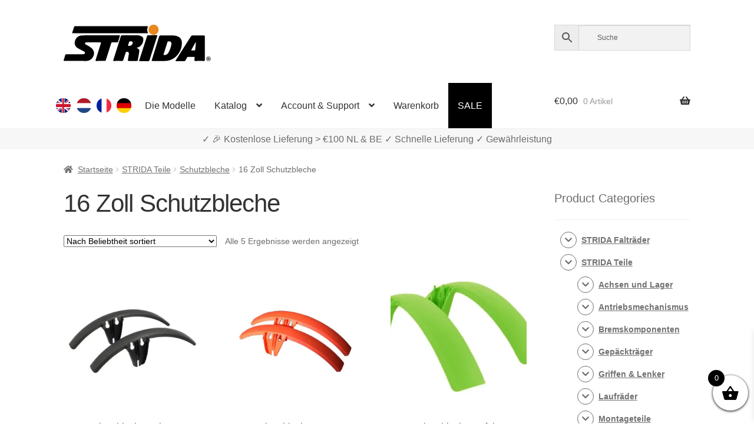

--- FILE ---
content_type: text/html; charset=UTF-8
request_url: https://www.strida.nl/de/c/strida-teile/schutzbleche/16-zoll-schutzbleche/
body_size: 23356
content:
<!doctype html><html lang="de"><head><meta charset="UTF-8"><meta name="viewport" content="width=device-width, initial-scale=1"><link rel="profile" href="http://gmpg.org/xfn/11"><link rel="pingback" href="https://www.strida.nl/wp/xmlrpc.php"><meta name='robots' content='index, follow, max-image-preview:large, max-snippet:-1, max-video-preview:-1' />  <link media="all" href="https://www.strida.nl/app/cache/autoptimize/css/autoptimize_548021291a8d5a7913707b3e0df82e6c.css" rel="stylesheet"><title>16 Zoll Schutzbleche - STRIDA Falträder</title><link rel="canonical" href="https://www.strida.nl/de/c/strida-teile/schutzbleche/16-zoll-schutzbleche/" /><meta property="og:locale" content="de_DE" /><meta property="og:locale:alternate" content="en_GB" /><meta property="og:locale:alternate" content="nl_NL" /><meta property="og:locale:alternate" content="fr_FR" /><meta property="og:type" content="article" /><meta property="og:title" content="16 Zoll Schutzbleche - STRIDA Falträder" /><meta property="og:url" content="https://www.strida.nl/de/c/strida-teile/schutzbleche/16-zoll-schutzbleche/" /><meta property="og:site_name" content="STRIDA Falträder" /><meta property="og:image" content="https://i0.wp.com/www.strida.nl/app/uploads/2024/05/strida-webshop.jpg?fit=1200%2C675&ssl=1" /><meta property="og:image:width" content="1200" /><meta property="og:image:height" content="675" /><meta property="og:image:type" content="image/jpeg" /><meta name="twitter:card" content="summary_large_image" /> <script data-jetpack-boost="ignore" type="application/ld+json" class="yoast-schema-graph">{"@context":"https://schema.org","@graph":[{"@type":"CollectionPage","@id":"https://www.strida.nl/de/c/strida-teile/schutzbleche/16-zoll-schutzbleche/","url":"https://www.strida.nl/de/c/strida-teile/schutzbleche/16-zoll-schutzbleche/","name":"16 Zoll Schutzbleche - STRIDA Falträder","isPartOf":{"@id":"https://www.strida.nl/de/#website"},"primaryImageOfPage":{"@id":"https://www.strida.nl/de/c/strida-teile/schutzbleche/16-zoll-schutzbleche/#primaryimage"},"image":{"@id":"https://www.strida.nl/de/c/strida-teile/schutzbleche/16-zoll-schutzbleche/#primaryimage"},"thumbnailUrl":"https://i0.wp.com/www.strida.nl/app/uploads/2018/10/Strida-508-16-black-Zwarte-16-Strida-spatborden-Black-16-Fender-set-3.jpg?fit=400%2C400&ssl=1","breadcrumb":{"@id":"https://www.strida.nl/de/c/strida-teile/schutzbleche/16-zoll-schutzbleche/#breadcrumb"},"inLanguage":"de"},{"@type":"ImageObject","inLanguage":"de","@id":"https://www.strida.nl/de/c/strida-teile/schutzbleche/16-zoll-schutzbleche/#primaryimage","url":"https://i0.wp.com/www.strida.nl/app/uploads/2018/10/Strida-508-16-black-Zwarte-16-Strida-spatborden-Black-16-Fender-set-3.jpg?fit=400%2C400&ssl=1","contentUrl":"https://i0.wp.com/www.strida.nl/app/uploads/2018/10/Strida-508-16-black-Zwarte-16-Strida-spatborden-Black-16-Fender-set-3.jpg?fit=400%2C400&ssl=1","width":400,"height":400},{"@type":"BreadcrumbList","@id":"https://www.strida.nl/de/c/strida-teile/schutzbleche/16-zoll-schutzbleche/#breadcrumb","itemListElement":[{"@type":"ListItem","position":1,"name":"Home","item":"https://www.strida.nl/de/"},{"@type":"ListItem","position":2,"name":"STRIDA Teile","item":"https://www.strida.nl/de/c/strida-teile/"},{"@type":"ListItem","position":3,"name":"Schutzbleche","item":"https://www.strida.nl/de/c/strida-teile/schutzbleche/"},{"@type":"ListItem","position":4,"name":"16 Zoll Schutzbleche"}]},{"@type":"WebSite","@id":"https://www.strida.nl/de/#website","url":"https://www.strida.nl/de/","name":"STRIDA Falträder","description":"A Whole New Way To Move","publisher":{"@id":"https://www.strida.nl/de/#organization"},"potentialAction":[{"@type":"SearchAction","target":{"@type":"EntryPoint","urlTemplate":"https://www.strida.nl/de/?s={search_term_string}"},"query-input":{"@type":"PropertyValueSpecification","valueRequired":true,"valueName":"search_term_string"}}],"inLanguage":"de"},{"@type":"Organization","@id":"https://www.strida.nl/de/#organization","name":"STRIDA Falträder","alternateName":"STRIDA","url":"https://www.strida.nl/de/","logo":{"@type":"ImageObject","inLanguage":"de","@id":"https://www.strida.nl/de/#/schema/logo/image/","url":"https://i0.wp.com/www.strida.be/app/uploads/2019/01/stridalogo_mail.jpg?fit=600%2C167&ssl=1","contentUrl":"https://i0.wp.com/www.strida.be/app/uploads/2019/01/stridalogo_mail.jpg?fit=600%2C167&ssl=1","width":600,"height":167,"caption":"STRIDA Falträder"},"image":{"@id":"https://www.strida.nl/de/#/schema/logo/image/"}}]}</script> <link rel='dns-prefetch' href='//stats.wp.com' /><link rel='dns-prefetch' href='//i0.wp.com' /><link href='https://fonts.gstatic.com' crossorigin='anonymous' rel='preconnect' /><link rel="alternate" type="application/rss+xml" title="STRIDA Falträder &raquo; Feed" href="https://www.strida.nl/de/feed/" /><link rel="alternate" type="application/rss+xml" title="STRIDA Falträder &raquo; 16 Zoll Schutzbleche Kategorie Feed" href="https://www.strida.nl/de/c/strida-teile/schutzbleche/16-zoll-schutzbleche/feed/" />           <noscript><style>.woocommerce-product-gallery{opacity:1 !important}</style></noscript><div class="top-banner-area"><p></p></div><link rel="icon" href="https://i0.wp.com/www.strida.nl/app/uploads/2018/11/cropped-favicon-strida-benelux_V3.png?fit=32%2C32&#038;ssl=1" sizes="32x32" /><link rel="icon" href="https://i0.wp.com/www.strida.nl/app/uploads/2018/11/cropped-favicon-strida-benelux_V3.png?fit=192%2C192&#038;ssl=1" sizes="192x192" /><link rel="apple-touch-icon" href="https://i0.wp.com/www.strida.nl/app/uploads/2018/11/cropped-favicon-strida-benelux_V3.png?fit=180%2C180&#038;ssl=1" /><meta name="msapplication-TileImage" content="https://i0.wp.com/www.strida.nl/app/uploads/2018/11/cropped-favicon-strida-benelux_V3.png?fit=270%2C270&#038;ssl=1" /> <noscript><style id="rocket-lazyload-nojs-css">.rll-youtube-player,[data-lazy-src]{display:none !important}</style></noscript></head><body class="archive tax-product_cat term-16-zoll-schutzbleche term-35819 wp-embed-responsive wp-theme-storefront wp-child-theme-storefront-snl theme-storefront woocommerce woocommerce-page woocommerce-no-js woo-variation-swatches woo-variation-swatches-theme-storefront-snl woo-variation-swatches-theme-child-storefront woo-variation-swatches-style-rounded woo-variation-swatches-attribute-behavior-hide woo-variation-swatches-tooltip-enabled woo-variation-swatches-stylesheet-enabled storefront-align-wide right-sidebar woocommerce-active"><div id="page" class="hfeed site"><header id="masthead" class="site-header" role="banner" style=""><link rel="alternate" hreflang="en" href="https://www.strida.nl/en/c/strida-parts/fenders/16-inch-fenders/" /><link rel="alternate" hreflang="en-BE" href="https://www.strida.be/en/c/strida-parts/fenders/16-inch-fenders/" /><link rel="alternate" hreflang="en-LU" href="https://www.strida.lu/en/c/strida-parts/fenders/16-inch-fenders/" /><link rel="alternate" hreflang="nl" href="https://www.strida.nl/nl/c/strida-onderdelen/spatborden/16-inch-spatborden/" /><link rel="alternate" hreflang="nl-BE" href="https://www.strida.be/nl/c/strida-onderdelen/spatborden/16-inch-spatborden/" /><link rel="alternate" hreflang="nl-LU" href="https://www.strida.lu/nl/c/strida-onderdelen/spatborden/16-inch-spatborden/" /><link rel="alternate" hreflang="fr" href="https://www.strida.nl/fr/c/pieces-detachees-strida/garde-boue/garde-boue-16-pouces/" /><link rel="alternate" hreflang="fr-BE" href="https://www.strida.be/fr/c/pieces-detachees-strida/garde-boue/garde-boue-16-pouces/" /><link rel="alternate" hreflang="fr-LU" href="https://www.strida.lu/fr/c/pieces-detachees-strida/garde-boue/garde-boue-16-pouces/" /><link rel="alternate" hreflang="de" href="https://www.strida.nl/de/c/strida-teile/schutzbleche/16-zoll-schutzbleche/" /><link rel="alternate" hreflang="de-BE" href="https://www.strida.be/de/c/strida-teile/schutzbleche/16-zoll-schutzbleche/" /><link rel="alternate" hreflang="de-LU" href="https://www.strida.lu/de/c/strida-teile/schutzbleche/16-zoll-schutzbleche/" /><div class="col-full"> <a class="skip-link screen-reader-text" href="#site-navigation">Zur Navigation springen</a> <a class="skip-link screen-reader-text" href="#content">Zum Inhalt springen</a><div class="site-branding"> <a href="/"> <svg id="strida-logo" data-name="Layer 1" width="250px" viewBox="0 0 761.12 188.61"> <defs> </defs> <path d="M193.9,54.83c30.66,0,61.32.07,92-.08,4.52,0,5.93.83,4.31,5.54-3.08,8.94-5.7,18-8.4,27.11-.88,3-2.45,4.23-5.7,4.15-8.16-.21-16.33.06-24.49-.13-3.2-.07-4.75,1-5.71,4.13-8.72,27.88-17.62,55.7-26.38,83.57-2.62,8.33-2.51,8.36-11.2,8.36-13,0-26-.1-39,.06-4.13.05-5.24-1.11-3.94-5.22,8.09-25.48,16-51,24-76.52.94-3,1.71-6.08,2.9-9,1.6-3.91.74-5.47-3.7-5.38-9.83.19-19.66,0-29.49,0q-20,0-40,0c-3.57,0-7.61-.22-8.59,4.12s2.59,6.48,5.94,8.06c8.72,4.14,17.11,8.74,24.74,14.78,19.23,15.23,21.27,35.08,6,54.91-8,10.35-19.21,14.39-32.49,14.26-36.32-.36-72.65-.12-109-.13-6.47,0-6.51,0-4.65-6.25,2.33-7.79,4.92-15.51,7-23.37,1.05-3.9,2.95-5.15,7-5.13,27.32.18,54.65.09,82,.1a26,26,0,0,0,7.88-.92c2.77-.86,4.74-2.37,5.2-5.34s-.51-5.62-3.33-7.17c-5.83-3.19-11.67-6.37-17.54-9.46-6.32-3.33-12.8-6.31-18.78-10.31-8-5.39-12.23-13.06-13.14-22.3A37.77,37.77,0,0,1,93,55.77c29.61-2,59.24-.34,88.86-.93C185.9,54.76,189.9,54.82,193.9,54.83Z"/> <path d="M378.55,120.49c.25.31.4.72.66.8,13.63,4.18,12.52,11.58,11.36,20.81-1.46,11.65-4.16,23.14-6.32,34.7a20.33,20.33,0,0,0-.31,2.47c-.54,8.21-.53,8.21-8.59,8.21q-18.5,0-37,0c-6,0-6.87-.91-6-6.63,1.35-8.68,2.94-17.31,4.4-26a31.68,31.68,0,0,0,.46-4.44c.15-8.25-4.76-12-12.88-9.84-3,.8-3.31,3.56-4.06,5.8-4,11.8-7.9,23.62-11.6,35.52-1.27,4.08-3.28,5.78-7.8,5.68-13.49-.3-27-.21-40.48,0-4,0-4.84-1.06-3.6-4.91q13.11-40.78,25.91-81.67c4.29-13.61,8.49-27.26,12.69-40.9,1.09-3.57,2.93-5.36,7.12-5.34,26.82.19,53.65,0,80.47.16a37.85,37.85,0,0,1,23.27,7.62c6.37,4.93,6.45,12.53,5.48,19.73-1.44,10.72-6.56,19.94-14.1,27.44-3.78,3.77-8.87,6.31-14.17,8.06C381.77,118.31,379.38,118.17,378.55,120.49Zm-32.1-34.34c-2.67.5-6.4-1.33-7.83,3-1.81,5.51-3.63,11-5.39,16.55-.86,2.71.08,4,3.06,4.1,7.09.19,13.07-2,17.46-7.74,2.7-3.54,4.77-7.44,2.87-11.95S350.38,86.53,346.45,86.15Z"/> <path d="M494.61,187.48c-11.83,0-23.66,0-35.49,0-3.17,0-4.66-.59-3.51-4.25,12.59-40.22,25.2-80.44,37.52-120.75,1.6-5.26,4.05-6.9,9.45-6.82,21.49.3,43,0,64.48.16a55.46,55.46,0,0,1,26.38,6.33c11.25,6.06,17.11,15.28,17.61,28.49,1,26.52-7.67,49.63-25.22,68.77-15.75,17.16-35.85,27.26-59.73,28C515.61,187.75,505.1,187.48,494.61,187.48ZM544.09,86.2c-3.16,0-6.18-.43-7.5,3.86-6.46,21-13.14,41.95-19.83,62.88-.92,2.89-.21,3.84,2.81,4,10.67.68,18-4.87,22.88-13.32,7.43-12.94,11.8-27.21,14.53-41.81C558.86,91.78,553.76,86.26,544.09,86.2Z"/> <path d="M240.17,44.48q-95,0-190,0c-6.82,0-6.88,0-4.78-6.49,2.88-8.84,6-17.6,8.69-26.5.86-2.86,2.38-3.73,5-3.66,1.5,0,3,0,4.5,0h365c8.35,0,8.26,0,5.3,7.36a28.76,28.76,0,0,0,.55,23.69c2.6,5.59,2.63,5.6-3.77,5.61q-19.25,0-38.49,0Z"/> <path d="M729.91,121.83c0,19.83-.13,39.65.09,59.47.06,4.76-1.32,6.38-6.19,6.28-14-.28-28-.25-42,0-4.44.07-5.75-1.47-5.71-5.78,0-3.86,1.14-7.55,1.15-11.38,0-2.7-.93-4-3.77-3.94q-15.24.1-30.48,0a4.76,4.76,0,0,0-4.7,2.95c-2.31,4.41-5.06,8.61-7.14,13.13-2,4.27-4.58,6.19-9.56,6.06-13-.36-26-.11-39-.16-1.4,0-3.2.65-4.06-1s.65-2.76,1.43-4q22.75-36,45.55-72c10.84-17.1,21.79-34.12,32.58-51.25,1.84-2.94,3.87-4.51,7.57-4.48,19.49.15,39,.21,58.47,0,4.81-.06,5.84,1.79,5.8,6.14C729.81,81.85,729.91,101.84,729.91,121.83ZM682.83,89.14l-22.46,40.77c-1.42,2.58-.07,3.22,2.27,3.21,4.16,0,8.31-.1,12.47,0,3.6.11,5-1.53,5.19-5,.37-5.79,1.29-11.55,1.72-17.34C682.53,103.89,684,97.05,682.83,89.14Z"/> <path d="M416.14,188.48c-7.16,0-14.33-.06-21.49,0-3.25,0-5-.27-3.65-4.47,6-18.12,11.63-36.35,17.47-54.52,6.86-21.32,13.66-42.66,20.75-63.9,4.31-12.92,1.1-10.27,13.7-10.87,10.65-.51,21.29-.63,31.94-.61,1.49,0,3,0,4.49.1,5.4.49,5.71,1,4.07,6C479.27,73,475.08,85.81,471,98.6c-9,28.12-18.15,56.22-27,84.4-1.34,4.27-3.45,5.78-7.83,5.57C429.47,188.24,422.8,188.48,416.14,188.48Z"/> <path class="orange"
 d="M490.77,25.51c.17,14.4-11.32,26.48-25.41,26.7a26.36,26.36,0,0,1-26.85-25.75A25.88,25.88,0,0,1,464,0C479.39-.11,490.59,10.57,490.77,25.51Z"/> <path d="M749,188a12.86,12.86,0,0,1-4.78-.88,11.56,11.56,0,0,1-3.81-2.43A10.82,10.82,0,0,1,737.9,181a12.2,12.2,0,0,1,0-9.15,10.68,10.68,0,0,1,2.51-3.64,11.84,11.84,0,0,1,3.81-2.41,12.86,12.86,0,0,1,4.78-.87,13,13,0,0,1,4.8.87,12,12,0,0,1,3.84,2.41,11,11,0,0,1,2.56,3.64,11.84,11.84,0,0,1,0,9.15,11.1,11.1,0,0,1-2.56,3.65,11.69,11.69,0,0,1-3.84,2.43A13,13,0,0,1,749,188Zm0-1.57a11,11,0,0,0,4.05-.73,10,10,0,0,0,3.27-2,9.15,9.15,0,0,0,2.17-3.14,10.17,10.17,0,0,0,.78-4,10,10,0,0,0-.76-3.92,9.71,9.71,0,0,0-2.14-3.16,10,10,0,0,0-3.25-2.1,11.38,11.38,0,0,0-8.23,0,9.75,9.75,0,0,0-3.24,2.1,9.62,9.62,0,0,0-2.1,3.14,10,10,0,0,0-.75,3.88,10.17,10.17,0,0,0,.75,3.92,9.79,9.79,0,0,0,2.1,3.18,9.64,9.64,0,0,0,3.24,2.12A10.78,10.78,0,0,0,749,186.39Zm-5.2-17h6.26a4,4,0,0,1,1.78.41,4.64,4.64,0,0,1,1.42,1.09,5.54,5.54,0,0,1,.93,1.5,4.51,4.51,0,0,1-.39,4.14,3.82,3.82,0,0,1-1.86,1.6l3.28,5.29h-3.38l-3-4.72h-2v4.72h-3.07Zm6,6.7a1.6,1.6,0,0,0,1.26-.53,2.15,2.15,0,0,0,.46-1.48,2,2,0,0,0-.54-1.52,1.83,1.83,0,0,0-1.28-.49H746.9v4Z"/> </svg> </a></div><div class="site-search"><div class="widget woocommerce widget_product_search"><div class="aws-container" data-url="/de/?wc-ajax=aws_action" data-siteurl="https://www.strida.nl" data-lang="de" data-show-loader="true" data-show-more="true" data-show-page="true" data-ajax-search="false" data-show-clear="true" data-mobile-screen="false" data-use-analytics="true" data-min-chars="3" data-buttons-order="3" data-timeout="300" data-is-mobile="false" data-page-id="35819" data-tax="product_cat" ><form class="aws-search-form" action="https://www.strida.nl/de/" method="get" role="search" ><div class="aws-wrapper"><label class="aws-search-label" for="696b59088d5cb">Suche</label><input type="search" name="s" id="696b59088d5cb" value="" class="aws-search-field" placeholder="Suche" autocomplete="off" /><input type="hidden" name="post_type" value="product"><input type="hidden" name="type_aws" value="true"><input type="hidden" name="lang" value="de"><div class="aws-search-clear"><span>×</span></div><div class="aws-loader"></div></div><div class="aws-search-btn aws-form-btn"><span class="aws-search-btn_icon"><svg focusable="false" xmlns="http://www.w3.org/2000/svg" viewBox="0 0 24 24" width="24px"><path d="M15.5 14h-.79l-.28-.27C15.41 12.59 16 11.11 16 9.5 16 5.91 13.09 3 9.5 3S3 5.91 3 9.5 5.91 16 9.5 16c1.61 0 3.09-.59 4.23-1.57l.27.28v.79l5 4.99L20.49 19l-4.99-5zm-6 0C7.01 14 5 11.99 5 9.5S7.01 5 9.5 5 14 7.01 14 9.5 11.99 14 9.5 14z"></path></svg></span></div></form></div></div></div></div><div class="storefront-primary-navigation"><div class="col-full"><nav id="site-navigation" class="main-navigation" role="navigation" aria-label="Primäre Navigation"> <button id="site-navigation-menu-toggle" class="menu-toggle" aria-controls="site-navigation" aria-expanded="false"><span>Menü</span></button><div class="primary-navigation"><ul id="menu-main-menu-de" class="menu"><li id="menu-item-34427-en" class="lang-item lang-item-19 lang-item-en lang-item-first menu-item menu-item-type-custom menu-item-object-custom menu-item-34427-en"><a href="https://www.strida.nl/en/c/strida-parts/fenders/16-inch-fenders/" data-ps2id-api="true" hreflang="en" lang="en"><noscript><img src="/app/themes/storefront-snl/polylang/en_GB.png" alt="English" /></noscript><img class="lazyload" src='data:image/svg+xml,%3Csvg%20xmlns=%22http://www.w3.org/2000/svg%22%20viewBox=%220%200%20210%20140%22%3E%3C/svg%3E' data-src="/app/themes/storefront-snl/polylang/en_GB.png" alt="English" /></a></li><li id="menu-item-34427-nl" class="lang-item lang-item-22 lang-item-nl menu-item menu-item-type-custom menu-item-object-custom menu-item-34427-nl"><a href="https://www.strida.nl/nl/c/strida-onderdelen/spatborden/16-inch-spatborden/" data-ps2id-api="true" hreflang="nl" lang="nl"><noscript><img src="/app/themes/storefront-snl/polylang/nl_NL.png" alt="Nederlands" /></noscript><img class="lazyload" src='data:image/svg+xml,%3Csvg%20xmlns=%22http://www.w3.org/2000/svg%22%20viewBox=%220%200%20210%20140%22%3E%3C/svg%3E' data-src="/app/themes/storefront-snl/polylang/nl_NL.png" alt="Nederlands" /></a></li><li id="menu-item-34427-fr" class="lang-item lang-item-26 lang-item-fr menu-item menu-item-type-custom menu-item-object-custom menu-item-34427-fr"><a href="https://www.strida.nl/fr/c/pieces-detachees-strida/garde-boue/garde-boue-16-pouces/" data-ps2id-api="true" hreflang="fr" lang="fr"><noscript><img src="/app/themes/storefront-snl/polylang/fr_FR.png" alt="Français" /></noscript><img class="lazyload" src='data:image/svg+xml,%3Csvg%20xmlns=%22http://www.w3.org/2000/svg%22%20viewBox=%220%200%20210%20140%22%3E%3C/svg%3E' data-src="/app/themes/storefront-snl/polylang/fr_FR.png" alt="Français" /></a></li><li id="menu-item-34427-de" class="lang-item lang-item-10334 lang-item-de current-lang menu-item menu-item-type-custom menu-item-object-custom menu-item-34427-de"><a href="https://www.strida.nl/de/c/strida-teile/schutzbleche/16-zoll-schutzbleche/" data-ps2id-api="true" hreflang="de" lang="de"><noscript><img src="/app/themes/storefront-snl/polylang/de_DE.png" alt="Deutsch" /></noscript><img class="lazyload" src='data:image/svg+xml,%3Csvg%20xmlns=%22http://www.w3.org/2000/svg%22%20viewBox=%220%200%20210%20140%22%3E%3C/svg%3E' data-src="/app/themes/storefront-snl/polylang/de_DE.png" alt="Deutsch" /></a></li><li id="menu-item-35623" class="menu-item menu-item-type-post_type menu-item-object-page menu-item-35623"><a href="https://www.strida.nl/de/die-modelle-erklart/" data-ps2id-api="true">Die Modelle</a></li><li id="menu-item-15603" class="menu-item menu-item-type-post_type menu-item-object-page menu-item-has-children menu-item-15603"><a href="https://www.strida.nl/de/katalog/" data-ps2id-api="true">Katalog</a><ul class="sub-menu"><li id="menu-item-15917" class="menu-item menu-item-type-taxonomy menu-item-object-product_cat menu-item-15917"><a href="https://www.strida.nl/de/c/strida-faltrader/" data-ps2id-api="true">STRIDA Falträder</a></li><li id="menu-item-15919" class="menu-item menu-item-type-taxonomy menu-item-object-product_cat menu-item-15919"><a href="https://www.strida.nl/de/c/strida-zubehor/" data-ps2id-api="true">STRIDA Zubehör</a></li><li id="menu-item-15918" class="menu-item menu-item-type-taxonomy menu-item-object-product_cat current-product_cat-ancestor menu-item-15918"><a href="https://www.strida.nl/de/c/strida-teile/" data-ps2id-api="true">STRIDA Teile</a></li><li id="menu-item-20201" class="menu-item menu-item-type-custom menu-item-object-custom menu-item-20201"><a href="/de/shop/strida-customizer/" data-ps2id-api="true">STRIDA Konfigurator</a></li></ul></li><li id="menu-item-16620" class="menu-item menu-item-type-custom menu-item-object-custom menu-item-has-children menu-item-16620"><a href="#" data-ps2id-api="true">Account &#038; Support</a><ul class="sub-menu"><li id="menu-item-17042" class="menu-item menu-item-type-post_type menu-item-object-page menu-item-17042"><a href="https://www.strida.nl/de/support-faq/" data-ps2id-api="true">Support / FAQ</a></li><li id="menu-item-15601" class="menu-item menu-item-type-post_type menu-item-object-page menu-item-15601"><a href="https://www.strida.nl/de/mein-account/" data-ps2id-api="true">Mein Account</a></li></ul></li><li id="menu-item-15795" class="menu-item menu-item-type-post_type menu-item-object-page menu-item-15795"><a href="https://www.strida.nl/de/warenkorb/" data-ps2id-api="true">Warenkorb</a></li><li id="menu-item-17411" class="menu-item menu-item-type-post_type menu-item-object-page menu-item-17411"><a href="https://www.strida.nl/de/sale/" data-ps2id-api="true">SALE</a></li></ul></div><div class="handheld-navigation"><ul id="menu-main-menu-de-1" class="menu"><li class="lang-item lang-item-19 lang-item-en lang-item-first menu-item menu-item-type-custom menu-item-object-custom menu-item-34427-en"><a href="https://www.strida.nl/en/c/strida-parts/fenders/16-inch-fenders/" data-ps2id-api="true" hreflang="en" lang="en"><noscript><img src="/app/themes/storefront-snl/polylang/en_GB.png" alt="English" /></noscript><img class="lazyload" src='data:image/svg+xml,%3Csvg%20xmlns=%22http://www.w3.org/2000/svg%22%20viewBox=%220%200%20210%20140%22%3E%3C/svg%3E' data-src="/app/themes/storefront-snl/polylang/en_GB.png" alt="English" /></a></li><li class="lang-item lang-item-22 lang-item-nl menu-item menu-item-type-custom menu-item-object-custom menu-item-34427-nl"><a href="https://www.strida.nl/nl/c/strida-onderdelen/spatborden/16-inch-spatborden/" data-ps2id-api="true" hreflang="nl" lang="nl"><noscript><img src="/app/themes/storefront-snl/polylang/nl_NL.png" alt="Nederlands" /></noscript><img class="lazyload" src='data:image/svg+xml,%3Csvg%20xmlns=%22http://www.w3.org/2000/svg%22%20viewBox=%220%200%20210%20140%22%3E%3C/svg%3E' data-src="/app/themes/storefront-snl/polylang/nl_NL.png" alt="Nederlands" /></a></li><li class="lang-item lang-item-26 lang-item-fr menu-item menu-item-type-custom menu-item-object-custom menu-item-34427-fr"><a href="https://www.strida.nl/fr/c/pieces-detachees-strida/garde-boue/garde-boue-16-pouces/" data-ps2id-api="true" hreflang="fr" lang="fr"><noscript><img src="/app/themes/storefront-snl/polylang/fr_FR.png" alt="Français" /></noscript><img class="lazyload" src='data:image/svg+xml,%3Csvg%20xmlns=%22http://www.w3.org/2000/svg%22%20viewBox=%220%200%20210%20140%22%3E%3C/svg%3E' data-src="/app/themes/storefront-snl/polylang/fr_FR.png" alt="Français" /></a></li><li class="lang-item lang-item-10334 lang-item-de current-lang menu-item menu-item-type-custom menu-item-object-custom menu-item-34427-de"><a href="https://www.strida.nl/de/c/strida-teile/schutzbleche/16-zoll-schutzbleche/" data-ps2id-api="true" hreflang="de" lang="de"><noscript><img src="/app/themes/storefront-snl/polylang/de_DE.png" alt="Deutsch" /></noscript><img class="lazyload" src='data:image/svg+xml,%3Csvg%20xmlns=%22http://www.w3.org/2000/svg%22%20viewBox=%220%200%20210%20140%22%3E%3C/svg%3E' data-src="/app/themes/storefront-snl/polylang/de_DE.png" alt="Deutsch" /></a></li><li class="menu-item menu-item-type-post_type menu-item-object-page menu-item-35623"><a href="https://www.strida.nl/de/die-modelle-erklart/" data-ps2id-api="true">Die Modelle</a></li><li class="menu-item menu-item-type-post_type menu-item-object-page menu-item-has-children menu-item-15603"><a href="https://www.strida.nl/de/katalog/" data-ps2id-api="true">Katalog</a><ul class="sub-menu"><li class="menu-item menu-item-type-taxonomy menu-item-object-product_cat menu-item-15917"><a href="https://www.strida.nl/de/c/strida-faltrader/" data-ps2id-api="true">STRIDA Falträder</a></li><li class="menu-item menu-item-type-taxonomy menu-item-object-product_cat menu-item-15919"><a href="https://www.strida.nl/de/c/strida-zubehor/" data-ps2id-api="true">STRIDA Zubehör</a></li><li class="menu-item menu-item-type-taxonomy menu-item-object-product_cat current-product_cat-ancestor menu-item-15918"><a href="https://www.strida.nl/de/c/strida-teile/" data-ps2id-api="true">STRIDA Teile</a></li><li class="menu-item menu-item-type-custom menu-item-object-custom menu-item-20201"><a href="/de/shop/strida-customizer/" data-ps2id-api="true">STRIDA Konfigurator</a></li></ul></li><li class="menu-item menu-item-type-custom menu-item-object-custom menu-item-has-children menu-item-16620"><a href="#" data-ps2id-api="true">Account &#038; Support</a><ul class="sub-menu"><li class="menu-item menu-item-type-post_type menu-item-object-page menu-item-17042"><a href="https://www.strida.nl/de/support-faq/" data-ps2id-api="true">Support / FAQ</a></li><li class="menu-item menu-item-type-post_type menu-item-object-page menu-item-15601"><a href="https://www.strida.nl/de/mein-account/" data-ps2id-api="true">Mein Account</a></li></ul></li><li class="menu-item menu-item-type-post_type menu-item-object-page menu-item-15795"><a href="https://www.strida.nl/de/warenkorb/" data-ps2id-api="true">Warenkorb</a></li><li class="menu-item menu-item-type-post_type menu-item-object-page menu-item-17411"><a href="https://www.strida.nl/de/sale/" data-ps2id-api="true">SALE</a></li></ul></div></nav><ul id="site-header-cart" class="site-header-cart menu"><li class=""> <a class="cart-contents" href="https://www.strida.nl/de/warenkorb/" title="Deinen Warenkorb ansehen"> <span class="woocommerce-Price-amount amount"><span class="woocommerce-Price-currencySymbol">&euro;</span>0,00</span> <span class="count">0 Artikel</span> </a></li><li><div class="widget woocommerce widget_shopping_cart"><div class="widget_shopping_cart_content"></div></div></li></ul></div></div></header><div id="key-sale-points"><div id="key-sale-points-div" class="key-sale-points-div"> ✓ Weltweite Lieferung    ✓ Alles auf Lager    ✓ Garantie</div></div><div class="storefront-breadcrumb"><div class="col-full"><nav class="woocommerce-breadcrumb" aria-label="breadcrumbs"><a href="https://www.strida.nl/de/">Startseite</a><span class="breadcrumb-separator"> / </span><a href="https://www.strida.nl/de/c/strida-teile/">STRIDA Teile</a><span class="breadcrumb-separator"> / </span><a href="https://www.strida.nl/de/c/strida-teile/schutzbleche/">Schutzbleche</a><span class="breadcrumb-separator"> / </span>16 Zoll Schutzbleche</nav></div></div><div id="content" class="site-content" tabindex="-1"><div class="col-full"><div class="woocommerce"></div><div id="primary" class="content-area"><main id="main" class="site-main" role="main"><header class="woocommerce-products-header"><h1 class="woocommerce-products-header__title page-title">16 Zoll Schutzbleche</h1><div class="ppcp-messages" data-partner-attribution-id="Woo_PPCP"></div></header><div class="storefront-sorting"><div class="woocommerce-notices-wrapper"></div><form class="woocommerce-ordering" method="get"> <select
 name="orderby"
 class="orderby"
 aria-label="Shop-Reihenfolge"
 ><option value="popularity"  selected='selected'>Nach Beliebtheit sortiert</option><option value="date" >Sortieren nach neuesten</option><option value="price" >Nach Preis sortiert: niedrig nach hoch</option><option value="price-desc" >Nach Preis sortiert: hoch nach niedrig</option> </select> <input type="hidden" name="paged" value="1" /></form><p class="woocommerce-result-count" role="alert" aria-relevant="all" data-is-sorted-by="true"> Alle 5 Ergebnisse werden angezeigt<span class="screen-reader-text">Nach Beliebtheit sortiert</span></p></div><ul class="products columns-3"><li class="product type-product post-3686 status-publish first instock product_cat-schwarze-16-zoll-schutzbleche product_tag-16-zoll-de product_tag-508-16-black-de product_tag-de product_tag-schutzbleche-de product_tag-strida-de has-post-thumbnail taxable shipping-taxable purchasable product-type-simple"> <a href="https://www.strida.nl/de/shop/satz-schutzbleche-schwarz-16-zoll/" class="woocommerce-LoopProduct-link woocommerce-loop-product__link"><img width="324" height="324" src="https://i0.wp.com/www.strida.nl/app/uploads/2018/10/Strida-508-16-black-Zwarte-16-Strida-spatborden-Black-16-Fender-set-3.jpg?resize=324%2C324&amp;ssl=1" class="attachment-woocommerce_thumbnail size-woocommerce_thumbnail wp-post-image" alt="Satz Schutzbleche, schwarz 16 Zoll - 16 Zoll - 508-16-black - de - Schutzbleche - strida" decoding="async" fetchpriority="high" srcset="https://i0.wp.com/www.strida.nl/app/uploads/2018/10/Strida-508-16-black-Zwarte-16-Strida-spatborden-Black-16-Fender-set-3.jpg?w=400&amp;ssl=1 400w, https://i0.wp.com/www.strida.nl/app/uploads/2018/10/Strida-508-16-black-Zwarte-16-Strida-spatborden-Black-16-Fender-set-3.jpg?resize=324%2C324&amp;ssl=1 324w, https://i0.wp.com/www.strida.nl/app/uploads/2018/10/Strida-508-16-black-Zwarte-16-Strida-spatborden-Black-16-Fender-set-3.jpg?resize=150%2C150&amp;ssl=1 150w, https://i0.wp.com/www.strida.nl/app/uploads/2018/10/Strida-508-16-black-Zwarte-16-Strida-spatborden-Black-16-Fender-set-3.jpg?resize=300%2C300&amp;ssl=1 300w, https://i0.wp.com/www.strida.nl/app/uploads/2018/10/Strida-508-16-black-Zwarte-16-Strida-spatborden-Black-16-Fender-set-3.jpg?resize=100%2C100&amp;ssl=1 100w" sizes="(max-width: 324px) 100vw, 324px" title="Satz Schutzbleche, schwarz 16 Zoll" /><h2 class="woocommerce-loop-product__title">Satz Schutzbleche, schwarz 16 Zoll</h2> <span class="price"><span class="woocommerce-Price-amount amount"><bdi><span class="woocommerce-Price-currencySymbol">&euro;</span>29,90</bdi></span></span> </a><div class="quanity-form-snl" style="display: inline-block; margin-right: 0.2em"><div class="quantity"> <label class="screen-reader-text" for="quantity_696b590894741">Satz Schutzbleche, schwarz 16 Zoll Menge</label> <input
 type="number"
 id="quantity_696b590894741"
 class="input-text qty text"
 name="quantity"
 value="1"
 aria-label="Produktmenge"
 min="0"
 max="130"
 step="1"
 placeholder=""
 inputmode="numeric"
 autocomplete="off"
 /></div></div><a href="?add-to-cart=3686" aria-describedby="woocommerce_loop_add_to_cart_link_describedby_3686" data-quantity="1" class="button product_type_simple add_to_cart_button ajax_add_to_cart" data-product_id="3686" data-product_sku="8944855900165" aria-label="In den Warenkorb legen: „Satz Schutzbleche, schwarz 16 Zoll“" rel="nofollow" data-success_message="„Satz Schutzbleche, schwarz 16 Zoll“ wurde deinem Warenkorb hinzugefügt">In den Warenkorb</a> <span id="woocommerce_loop_add_to_cart_link_describedby_3686" class="screen-reader-text"> </span></li><li class="product type-product post-3692 status-publish outofstock product_cat-farbige-16-zoll-schutzbleche product_tag-16-zoll-de product_tag-508-16-orange-de product_tag-de product_tag-schutzbleche-de product_tag-strida-de has-post-thumbnail taxable shipping-taxable purchasable product-type-simple"> <a href="https://www.strida.nl/de/shop/satz-schutzbleche-orange-16-zoll/" class="woocommerce-LoopProduct-link woocommerce-loop-product__link"><noscript><img width="324" height="324" src="https://i0.wp.com/www.strida.nl/app/uploads/2019/04/Strida-508-16-orange-Oranje-gekleurde-16-Strida-spatborden-Orange-Colored-16-Fender-set-3b.jpg?resize=324%2C324&amp;ssl=1" class="attachment-woocommerce_thumbnail size-woocommerce_thumbnail wp-post-image" alt="Satz Schutzbleche, orange 16 Zoll - 16 Zoll - 508-16-orange - de - Schutzbleche - strida" decoding="async" srcset="https://i0.wp.com/www.strida.nl/app/uploads/2019/04/Strida-508-16-orange-Oranje-gekleurde-16-Strida-spatborden-Orange-Colored-16-Fender-set-3b.jpg?w=800&amp;ssl=1 800w, https://i0.wp.com/www.strida.nl/app/uploads/2019/04/Strida-508-16-orange-Oranje-gekleurde-16-Strida-spatborden-Orange-Colored-16-Fender-set-3b.jpg?resize=150%2C150&amp;ssl=1 150w, https://i0.wp.com/www.strida.nl/app/uploads/2019/04/Strida-508-16-orange-Oranje-gekleurde-16-Strida-spatborden-Orange-Colored-16-Fender-set-3b.jpg?resize=300%2C300&amp;ssl=1 300w, https://i0.wp.com/www.strida.nl/app/uploads/2019/04/Strida-508-16-orange-Oranje-gekleurde-16-Strida-spatborden-Orange-Colored-16-Fender-set-3b.jpg?resize=768%2C768&amp;ssl=1 768w, https://i0.wp.com/www.strida.nl/app/uploads/2019/04/Strida-508-16-orange-Oranje-gekleurde-16-Strida-spatborden-Orange-Colored-16-Fender-set-3b.jpg?resize=45%2C45&amp;ssl=1 45w, https://i0.wp.com/www.strida.nl/app/uploads/2019/04/Strida-508-16-orange-Oranje-gekleurde-16-Strida-spatborden-Orange-Colored-16-Fender-set-3b.jpg?resize=324%2C324&amp;ssl=1 324w, https://i0.wp.com/www.strida.nl/app/uploads/2019/04/Strida-508-16-orange-Oranje-gekleurde-16-Strida-spatborden-Orange-Colored-16-Fender-set-3b.jpg?resize=416%2C416&amp;ssl=1 416w, https://i0.wp.com/www.strida.nl/app/uploads/2019/04/Strida-508-16-orange-Oranje-gekleurde-16-Strida-spatborden-Orange-Colored-16-Fender-set-3b.jpg?resize=100%2C100&amp;ssl=1 100w" sizes="(max-width: 324px) 100vw, 324px" title="Satz Schutzbleche, orange 16 Zoll" /></noscript><img width="324" height="324" src='data:image/svg+xml,%3Csvg%20xmlns=%22http://www.w3.org/2000/svg%22%20viewBox=%220%200%20324%20324%22%3E%3C/svg%3E' data-src="https://i0.wp.com/www.strida.nl/app/uploads/2019/04/Strida-508-16-orange-Oranje-gekleurde-16-Strida-spatborden-Orange-Colored-16-Fender-set-3b.jpg?resize=324%2C324&amp;ssl=1" class="lazyload attachment-woocommerce_thumbnail size-woocommerce_thumbnail wp-post-image" alt="Satz Schutzbleche, orange 16 Zoll - 16 Zoll - 508-16-orange - de - Schutzbleche - strida" decoding="async" data-srcset="https://i0.wp.com/www.strida.nl/app/uploads/2019/04/Strida-508-16-orange-Oranje-gekleurde-16-Strida-spatborden-Orange-Colored-16-Fender-set-3b.jpg?w=800&amp;ssl=1 800w, https://i0.wp.com/www.strida.nl/app/uploads/2019/04/Strida-508-16-orange-Oranje-gekleurde-16-Strida-spatborden-Orange-Colored-16-Fender-set-3b.jpg?resize=150%2C150&amp;ssl=1 150w, https://i0.wp.com/www.strida.nl/app/uploads/2019/04/Strida-508-16-orange-Oranje-gekleurde-16-Strida-spatborden-Orange-Colored-16-Fender-set-3b.jpg?resize=300%2C300&amp;ssl=1 300w, https://i0.wp.com/www.strida.nl/app/uploads/2019/04/Strida-508-16-orange-Oranje-gekleurde-16-Strida-spatborden-Orange-Colored-16-Fender-set-3b.jpg?resize=768%2C768&amp;ssl=1 768w, https://i0.wp.com/www.strida.nl/app/uploads/2019/04/Strida-508-16-orange-Oranje-gekleurde-16-Strida-spatborden-Orange-Colored-16-Fender-set-3b.jpg?resize=45%2C45&amp;ssl=1 45w, https://i0.wp.com/www.strida.nl/app/uploads/2019/04/Strida-508-16-orange-Oranje-gekleurde-16-Strida-spatborden-Orange-Colored-16-Fender-set-3b.jpg?resize=324%2C324&amp;ssl=1 324w, https://i0.wp.com/www.strida.nl/app/uploads/2019/04/Strida-508-16-orange-Oranje-gekleurde-16-Strida-spatborden-Orange-Colored-16-Fender-set-3b.jpg?resize=416%2C416&amp;ssl=1 416w, https://i0.wp.com/www.strida.nl/app/uploads/2019/04/Strida-508-16-orange-Oranje-gekleurde-16-Strida-spatborden-Orange-Colored-16-Fender-set-3b.jpg?resize=100%2C100&amp;ssl=1 100w" data-sizes="(max-width: 324px) 100vw, 324px" title="Satz Schutzbleche, orange 16 Zoll" /><h2 class="woocommerce-loop-product__title">Satz Schutzbleche, orange 16 Zoll</h2> <span class="price"><span class="woocommerce-Price-amount amount"><bdi><span class="woocommerce-Price-currencySymbol">&euro;</span>29,90</bdi></span></span> </a><a href="https://www.strida.nl/de/shop/satz-schutzbleche-orange-16-zoll/" aria-describedby="woocommerce_loop_add_to_cart_link_describedby_3692" data-quantity="1" class="button product_type_simple" data-product_id="3692" data-product_sku="8944855900141" aria-label="Lese mehr über &#8222;Satz Schutzbleche, orange 16 Zoll&#8220;" rel="nofollow" data-success_message="">Weiterlesen</a> <span id="woocommerce_loop_add_to_cart_link_describedby_3692" class="screen-reader-text"> </span></li><li class="product type-product post-3695 status-publish last instock product_cat-farbige-16-zoll-schutzbleche product_tag-16-zoll-de product_tag-508-16-applegreen-de product_tag-de product_tag-schutzbleche-de product_tag-strida-de has-post-thumbnail taxable shipping-taxable purchasable product-type-simple"> <a href="https://www.strida.nl/de/shop/satz-schutzbleche-apfelgruen-16-zoll/" class="woocommerce-LoopProduct-link woocommerce-loop-product__link"><noscript><img width="324" height="324" src="https://i0.wp.com/www.strida.nl/app/uploads/2019/04/Strida-508-16-applegreen-Appelgroen-gekleurde-16-Strida-spatborden-Apple-Green-Colored-16-Fender-set-3B.jpg?resize=324%2C324&amp;ssl=1" class="attachment-woocommerce_thumbnail size-woocommerce_thumbnail wp-post-image" alt="Satz Schutzbleche, apfelgrün 16 Zoll - 16 Zoll - 508-16-applegreen - de - Schutzbleche - strida" decoding="async" srcset="https://i0.wp.com/www.strida.nl/app/uploads/2019/04/Strida-508-16-applegreen-Appelgroen-gekleurde-16-Strida-spatborden-Apple-Green-Colored-16-Fender-set-3B.jpg?resize=150%2C150&amp;ssl=1 150w, https://i0.wp.com/www.strida.nl/app/uploads/2019/04/Strida-508-16-applegreen-Appelgroen-gekleurde-16-Strida-spatborden-Apple-Green-Colored-16-Fender-set-3B.jpg?resize=45%2C45&amp;ssl=1 45w, https://i0.wp.com/www.strida.nl/app/uploads/2019/04/Strida-508-16-applegreen-Appelgroen-gekleurde-16-Strida-spatborden-Apple-Green-Colored-16-Fender-set-3B.jpg?resize=324%2C324&amp;ssl=1 324w, https://i0.wp.com/www.strida.nl/app/uploads/2019/04/Strida-508-16-applegreen-Appelgroen-gekleurde-16-Strida-spatborden-Apple-Green-Colored-16-Fender-set-3B.jpg?resize=100%2C100&amp;ssl=1 100w" sizes="(max-width: 324px) 100vw, 324px" title="Satz Schutzbleche, apfelgrün 16 Zoll" /></noscript><img width="324" height="324" src='data:image/svg+xml,%3Csvg%20xmlns=%22http://www.w3.org/2000/svg%22%20viewBox=%220%200%20324%20324%22%3E%3C/svg%3E' data-src="https://i0.wp.com/www.strida.nl/app/uploads/2019/04/Strida-508-16-applegreen-Appelgroen-gekleurde-16-Strida-spatborden-Apple-Green-Colored-16-Fender-set-3B.jpg?resize=324%2C324&amp;ssl=1" class="lazyload attachment-woocommerce_thumbnail size-woocommerce_thumbnail wp-post-image" alt="Satz Schutzbleche, apfelgrün 16 Zoll - 16 Zoll - 508-16-applegreen - de - Schutzbleche - strida" decoding="async" data-srcset="https://i0.wp.com/www.strida.nl/app/uploads/2019/04/Strida-508-16-applegreen-Appelgroen-gekleurde-16-Strida-spatborden-Apple-Green-Colored-16-Fender-set-3B.jpg?resize=150%2C150&amp;ssl=1 150w, https://i0.wp.com/www.strida.nl/app/uploads/2019/04/Strida-508-16-applegreen-Appelgroen-gekleurde-16-Strida-spatborden-Apple-Green-Colored-16-Fender-set-3B.jpg?resize=45%2C45&amp;ssl=1 45w, https://i0.wp.com/www.strida.nl/app/uploads/2019/04/Strida-508-16-applegreen-Appelgroen-gekleurde-16-Strida-spatborden-Apple-Green-Colored-16-Fender-set-3B.jpg?resize=324%2C324&amp;ssl=1 324w, https://i0.wp.com/www.strida.nl/app/uploads/2019/04/Strida-508-16-applegreen-Appelgroen-gekleurde-16-Strida-spatborden-Apple-Green-Colored-16-Fender-set-3B.jpg?resize=100%2C100&amp;ssl=1 100w" data-sizes="(max-width: 324px) 100vw, 324px" title="Satz Schutzbleche, apfelgrün 16 Zoll" /><h2 class="woocommerce-loop-product__title">Satz Schutzbleche, apfelgrün 16 Zoll</h2> <span class="price"><span class="woocommerce-Price-amount amount"><bdi><span class="woocommerce-Price-currencySymbol">&euro;</span>29,90</bdi></span></span> </a><div class="quanity-form-snl" style="display: inline-block; margin-right: 0.2em"><div class="quantity"> <label class="screen-reader-text" for="quantity_696b590896cca">Satz Schutzbleche, apfelgrün 16 Zoll Menge</label> <input
 type="number"
 id="quantity_696b590896cca"
 class="input-text qty text"
 name="quantity"
 value="1"
 aria-label="Produktmenge"
 min="0"
 max="2"
 step="1"
 placeholder=""
 inputmode="numeric"
 autocomplete="off"
 /></div></div><a href="?add-to-cart=3695" aria-describedby="woocommerce_loop_add_to_cart_link_describedby_3695" data-quantity="1" class="button product_type_simple add_to_cart_button ajax_add_to_cart" data-product_id="3695" data-product_sku="8944855900134" aria-label="In den Warenkorb legen: „Satz Schutzbleche, apfelgrün 16 Zoll“" rel="nofollow" data-success_message="„Satz Schutzbleche, apfelgrün 16 Zoll“ wurde deinem Warenkorb hinzugefügt">In den Warenkorb</a> <span id="woocommerce_loop_add_to_cart_link_describedby_3695" class="screen-reader-text"> </span></li><li class="product type-product post-3683 status-publish first instock product_cat-farbige-16-zoll-schutzbleche product_tag-16-zoll-de product_tag-508-16-green-de product_tag-de product_tag-schutzbleche-de product_tag-strida-de has-post-thumbnail taxable shipping-taxable purchasable product-type-simple"> <a href="https://www.strida.nl/de/shop/satz-schutzbleche-gruen-16-zoll/" class="woocommerce-LoopProduct-link woocommerce-loop-product__link"><noscript><img width="324" height="324" src="https://i0.wp.com/www.strida.nl/app/uploads/2018/10/Strida-508-16-green-Green-gekleurde-16-Strida-spatborden-Green-Colored-16-Fender-set-3.jpg?resize=324%2C324&amp;ssl=1" class="attachment-woocommerce_thumbnail size-woocommerce_thumbnail wp-post-image" alt="Satz Schutzbleche, grün 16 Zoll - 16 Zoll - 508-16-green - de - Schutzbleche - strida" decoding="async" srcset="https://i0.wp.com/www.strida.nl/app/uploads/2018/10/Strida-508-16-green-Green-gekleurde-16-Strida-spatborden-Green-Colored-16-Fender-set-3.jpg?w=640&amp;ssl=1 640w, https://i0.wp.com/www.strida.nl/app/uploads/2018/10/Strida-508-16-green-Green-gekleurde-16-Strida-spatborden-Green-Colored-16-Fender-set-3.jpg?resize=324%2C324&amp;ssl=1 324w, https://i0.wp.com/www.strida.nl/app/uploads/2018/10/Strida-508-16-green-Green-gekleurde-16-Strida-spatborden-Green-Colored-16-Fender-set-3.jpg?resize=416%2C416&amp;ssl=1 416w, https://i0.wp.com/www.strida.nl/app/uploads/2018/10/Strida-508-16-green-Green-gekleurde-16-Strida-spatborden-Green-Colored-16-Fender-set-3.jpg?resize=150%2C150&amp;ssl=1 150w, https://i0.wp.com/www.strida.nl/app/uploads/2018/10/Strida-508-16-green-Green-gekleurde-16-Strida-spatborden-Green-Colored-16-Fender-set-3.jpg?resize=300%2C300&amp;ssl=1 300w, https://i0.wp.com/www.strida.nl/app/uploads/2018/10/Strida-508-16-green-Green-gekleurde-16-Strida-spatborden-Green-Colored-16-Fender-set-3.jpg?resize=100%2C100&amp;ssl=1 100w" sizes="(max-width: 324px) 100vw, 324px" title="Satz Schutzbleche, grün 16 Zoll" /></noscript><img width="324" height="324" src='data:image/svg+xml,%3Csvg%20xmlns=%22http://www.w3.org/2000/svg%22%20viewBox=%220%200%20324%20324%22%3E%3C/svg%3E' data-src="https://i0.wp.com/www.strida.nl/app/uploads/2018/10/Strida-508-16-green-Green-gekleurde-16-Strida-spatborden-Green-Colored-16-Fender-set-3.jpg?resize=324%2C324&amp;ssl=1" class="lazyload attachment-woocommerce_thumbnail size-woocommerce_thumbnail wp-post-image" alt="Satz Schutzbleche, grün 16 Zoll - 16 Zoll - 508-16-green - de - Schutzbleche - strida" decoding="async" data-srcset="https://i0.wp.com/www.strida.nl/app/uploads/2018/10/Strida-508-16-green-Green-gekleurde-16-Strida-spatborden-Green-Colored-16-Fender-set-3.jpg?w=640&amp;ssl=1 640w, https://i0.wp.com/www.strida.nl/app/uploads/2018/10/Strida-508-16-green-Green-gekleurde-16-Strida-spatborden-Green-Colored-16-Fender-set-3.jpg?resize=324%2C324&amp;ssl=1 324w, https://i0.wp.com/www.strida.nl/app/uploads/2018/10/Strida-508-16-green-Green-gekleurde-16-Strida-spatborden-Green-Colored-16-Fender-set-3.jpg?resize=416%2C416&amp;ssl=1 416w, https://i0.wp.com/www.strida.nl/app/uploads/2018/10/Strida-508-16-green-Green-gekleurde-16-Strida-spatborden-Green-Colored-16-Fender-set-3.jpg?resize=150%2C150&amp;ssl=1 150w, https://i0.wp.com/www.strida.nl/app/uploads/2018/10/Strida-508-16-green-Green-gekleurde-16-Strida-spatborden-Green-Colored-16-Fender-set-3.jpg?resize=300%2C300&amp;ssl=1 300w, https://i0.wp.com/www.strida.nl/app/uploads/2018/10/Strida-508-16-green-Green-gekleurde-16-Strida-spatborden-Green-Colored-16-Fender-set-3.jpg?resize=100%2C100&amp;ssl=1 100w" data-sizes="(max-width: 324px) 100vw, 324px" title="Satz Schutzbleche, grün 16 Zoll" /><h2 class="woocommerce-loop-product__title">Satz Schutzbleche, grün 16 Zoll</h2> <span class="price"><span class="woocommerce-Price-amount amount"><bdi><span class="woocommerce-Price-currencySymbol">&euro;</span>29,90</bdi></span></span> </a><div class="quanity-form-snl" style="display: inline-block; margin-right: 0.2em"><div class="quantity"> <label class="screen-reader-text" for="quantity_696b590897d2e">Satz Schutzbleche, grün 16 Zoll Menge</label> <input
 type="number"
 id="quantity_696b590897d2e"
 class="input-text qty text"
 name="quantity"
 value="1"
 aria-label="Produktmenge"
 min="0"
 max="8"
 step="1"
 placeholder=""
 inputmode="numeric"
 autocomplete="off"
 /></div></div><a href="?add-to-cart=3683" aria-describedby="woocommerce_loop_add_to_cart_link_describedby_3683" data-quantity="1" class="button product_type_simple add_to_cart_button ajax_add_to_cart" data-product_id="3683" data-product_sku="8944855900172" aria-label="In den Warenkorb legen: „Satz Schutzbleche, grün 16 Zoll“" rel="nofollow" data-success_message="„Satz Schutzbleche, grün 16 Zoll“ wurde deinem Warenkorb hinzugefügt">In den Warenkorb</a> <span id="woocommerce_loop_add_to_cart_link_describedby_3683" class="screen-reader-text"> </span></li><li class="product type-product post-3689 status-publish instock product_cat-farbige-16-zoll-schutzbleche product_tag-16-zoll-de product_tag-508-16-brown-de product_tag-de product_tag-schutzbleche-de product_tag-strida-de has-post-thumbnail taxable shipping-taxable purchasable product-type-simple"> <a href="https://www.strida.nl/de/shop/satz-schutzbleche-braun-16-zoll/" class="woocommerce-LoopProduct-link woocommerce-loop-product__link"><noscript><img width="324" height="324" src="https://i0.wp.com/www.strida.nl/app/uploads/2018/10/Strida-508-16-brown-Bruin-gekleurde-16-Strida-spatborden-Brown-Colored-16-Fender-set-3.jpg?resize=324%2C324&amp;ssl=1" class="attachment-woocommerce_thumbnail size-woocommerce_thumbnail wp-post-image" alt="Satz Schutzbleche, braun 16 Zoll - 16 Zoll - 508-16-brown - de - Schutzbleche - strida" decoding="async" srcset="https://i0.wp.com/www.strida.nl/app/uploads/2018/10/Strida-508-16-brown-Bruin-gekleurde-16-Strida-spatborden-Brown-Colored-16-Fender-set-3.jpg?resize=324%2C324&amp;ssl=1 324w, https://i0.wp.com/www.strida.nl/app/uploads/2018/10/Strida-508-16-brown-Bruin-gekleurde-16-Strida-spatborden-Brown-Colored-16-Fender-set-3.jpg?resize=150%2C150&amp;ssl=1 150w, https://i0.wp.com/www.strida.nl/app/uploads/2018/10/Strida-508-16-brown-Bruin-gekleurde-16-Strida-spatborden-Brown-Colored-16-Fender-set-3.jpg?resize=100%2C100&amp;ssl=1 100w, https://i0.wp.com/www.strida.nl/app/uploads/2018/10/Strida-508-16-brown-Bruin-gekleurde-16-Strida-spatborden-Brown-Colored-16-Fender-set-3.jpg?zoom=2&amp;resize=324%2C324&amp;ssl=1 648w" sizes="(max-width: 324px) 100vw, 324px" title="Satz Schutzbleche, braun 16 Zoll" /></noscript><img width="324" height="324" src='data:image/svg+xml,%3Csvg%20xmlns=%22http://www.w3.org/2000/svg%22%20viewBox=%220%200%20324%20324%22%3E%3C/svg%3E' data-src="https://i0.wp.com/www.strida.nl/app/uploads/2018/10/Strida-508-16-brown-Bruin-gekleurde-16-Strida-spatborden-Brown-Colored-16-Fender-set-3.jpg?resize=324%2C324&amp;ssl=1" class="lazyload attachment-woocommerce_thumbnail size-woocommerce_thumbnail wp-post-image" alt="Satz Schutzbleche, braun 16 Zoll - 16 Zoll - 508-16-brown - de - Schutzbleche - strida" decoding="async" data-srcset="https://i0.wp.com/www.strida.nl/app/uploads/2018/10/Strida-508-16-brown-Bruin-gekleurde-16-Strida-spatborden-Brown-Colored-16-Fender-set-3.jpg?resize=324%2C324&amp;ssl=1 324w, https://i0.wp.com/www.strida.nl/app/uploads/2018/10/Strida-508-16-brown-Bruin-gekleurde-16-Strida-spatborden-Brown-Colored-16-Fender-set-3.jpg?resize=150%2C150&amp;ssl=1 150w, https://i0.wp.com/www.strida.nl/app/uploads/2018/10/Strida-508-16-brown-Bruin-gekleurde-16-Strida-spatborden-Brown-Colored-16-Fender-set-3.jpg?resize=100%2C100&amp;ssl=1 100w, https://i0.wp.com/www.strida.nl/app/uploads/2018/10/Strida-508-16-brown-Bruin-gekleurde-16-Strida-spatborden-Brown-Colored-16-Fender-set-3.jpg?zoom=2&amp;resize=324%2C324&amp;ssl=1 648w" data-sizes="(max-width: 324px) 100vw, 324px" title="Satz Schutzbleche, braun 16 Zoll" /><h2 class="woocommerce-loop-product__title">Satz Schutzbleche, braun 16 Zoll</h2> <span class="price"><span class="woocommerce-Price-amount amount"><bdi><span class="woocommerce-Price-currencySymbol">&euro;</span>29,90</bdi></span></span> </a><div class="quanity-form-snl" style="display: inline-block; margin-right: 0.2em"><div class="quantity"> <label class="screen-reader-text" for="quantity_696b590898afc">Satz Schutzbleche, braun 16 Zoll Menge</label> <input
 type="number"
 id="quantity_696b590898afc"
 class="input-text qty text"
 name="quantity"
 value="1"
 aria-label="Produktmenge"
 min="0"
 max="49"
 step="1"
 placeholder=""
 inputmode="numeric"
 autocomplete="off"
 /></div></div><a href="?add-to-cart=3689" aria-describedby="woocommerce_loop_add_to_cart_link_describedby_3689" data-quantity="1" class="button product_type_simple add_to_cart_button ajax_add_to_cart" data-product_id="3689" data-product_sku="8944855900158" aria-label="In den Warenkorb legen: „Satz Schutzbleche, braun 16 Zoll“" rel="nofollow" data-success_message="„Satz Schutzbleche, braun 16 Zoll“ wurde deinem Warenkorb hinzugefügt">In den Warenkorb</a> <span id="woocommerce_loop_add_to_cart_link_describedby_3689" class="screen-reader-text"> </span></li></ul><div class="storefront-sorting"><div class="snl-sub-cat-div"><ul class="subcategories-list"><li class="snl-sub-cat farbige-16-zoll-schutzbleche"><a href="https://www.strida.nl/de/c/strida-teile/schutzbleche/16-zoll-schutzbleche/farbige-16-zoll-schutzbleche/">Farbige 16 Zoll Schutzbleche</a></li><li class="snl-sub-cat schwarze-16-zoll-schutzbleche"><a href="https://www.strida.nl/de/c/strida-teile/schutzbleche/16-zoll-schutzbleche/schwarze-16-zoll-schutzbleche/">Schwarze 16 Zoll Schutzbleche</a></li></ul></div><form class="woocommerce-ordering" method="get"> <select
 name="orderby"
 class="orderby"
 aria-label="Shop-Reihenfolge"
 ><option value="popularity"  selected='selected'>Nach Beliebtheit sortiert</option><option value="date" >Sortieren nach neuesten</option><option value="price" >Nach Preis sortiert: niedrig nach hoch</option><option value="price-desc" >Nach Preis sortiert: hoch nach niedrig</option> </select> <input type="hidden" name="paged" value="1" /></form><p class="woocommerce-result-count" role="alert" aria-relevant="all" data-is-sorted-by="true"> Alle 5 Ergebnisse werden angezeigt<span class="screen-reader-text">Nach Beliebtheit sortiert</span></p></div></main></div><div id="secondary" class="widget-area" role="complementary"><div id="custom_product_categories_widget-2" class="widget widget_custom_product_categories_widget"><span class="gamma widget-title">Product Categories</span><div class="product-categories-accordion"><ul class="product-categories-accordion"><li class="product-category "><i class="fa fa-chevron-down chevron-down-accordion-menu"></i><a href="https://www.strida.nl/de/c/strida-faltrader/">STRIDA Falträder</a><ul class="sub-menu"><li class="product-category "><a href="https://www.strida.nl/de/c/strida-faltrader/sondereditionen/">Sondereditionen</a></li><li class="product-category "><a href="https://www.strida.nl/de/c/strida-faltrader/strida-5/">STRIDA 5</a></li><li class="product-category "><a href="https://www.strida.nl/de/c/strida-faltrader/strida-lt-de/">STRIDA LT</a></li><li class="product-category "><a href="https://www.strida.nl/de/c/strida-faltrader/strida-sx-de/">STRIDA SX</a></li></ul></li><li class="product-category "><i class="fa fa-chevron-down chevron-down-accordion-menu"></i><a href="https://www.strida.nl/de/c/strida-teile/">STRIDA Teile</a><ul class="sub-menu"><li class="product-category "><i class="fa fa-chevron-down chevron-down-accordion-menu"></i><a href="https://www.strida.nl/de/c/strida-teile/achsen-und-lager/">Achsen und Lager</a><ul class="sub-menu"><li class="product-category "><i class="fa fa-chevron-down chevron-down-accordion-menu"></i><a href="https://www.strida.nl/de/c/strida-teile/achsen-und-lager/lager-ringe/">Lager Ringe</a><ul class="sub-menu"><li class="product-category "><a href="https://www.strida.nl/de/c/strida-teile/achsen-und-lager/lager-ringe/lagerringe-unteres-rahmenrohr/">Lagerringe unteres Rahmenrohr</a></li></ul></li><li class="product-category "><i class="fa fa-chevron-down chevron-down-accordion-menu"></i><a href="https://www.strida.nl/de/c/strida-teile/achsen-und-lager/tretlager-und-achsen/">Tretlager und Achsen</a><ul class="sub-menu"><li class="product-category "><a href="https://www.strida.nl/de/c/strida-teile/achsen-und-lager/tretlager-und-achsen/hinterachse/">Hinterachse</a></li><li class="product-category "><a href="https://www.strida.nl/de/c/strida-teile/achsen-und-lager/tretlager-und-achsen/tretlager-fur-strida-5-sx/">Tretlager für STRIDA 5 &amp; SX</a></li><li class="product-category "><a href="https://www.strida.nl/de/c/strida-teile/achsen-und-lager/tretlager-und-achsen/tretlager-fur-strida-evo-3s/">Tretlager für STRIDA EVO 3S</a></li><li class="product-category "><a href="https://www.strida.nl/de/c/strida-teile/achsen-und-lager/tretlager-und-achsen/tretlager-fur-strida-lt/">Tretlager für STRIDA LT</a></li><li class="product-category "><a href="https://www.strida.nl/de/c/strida-teile/achsen-und-lager/tretlager-und-achsen/vorderachse/">Vorderachse</a></li></ul></li></ul></li><li class="product-category "><i class="fa fa-chevron-down chevron-down-accordion-menu"></i><a href="https://www.strida.nl/de/c/strida-teile/antriebsmechanismus/">Antriebsmechanismus</a><ul class="sub-menu"><li class="product-category "><a href="https://www.strida.nl/de/c/strida-teile/antriebsmechanismus/antriebsriemen/">Antriebsriemen</a></li><li class="product-category "><i class="fa fa-chevron-down chevron-down-accordion-menu"></i><a href="https://www.strida.nl/de/c/strida-teile/antriebsmechanismus/pedale-kurbeln/">Pedale &amp; Kurbeln</a><ul class="sub-menu"><li class="product-category "><i class="fa fa-chevron-down chevron-down-accordion-menu"></i><a href="https://www.strida.nl/de/c/strida-teile/antriebsmechanismus/pedale-kurbeln/klapppedale/">Klapppedale</a><ul class="sub-menu"><li class="product-category "><a href="https://www.strida.nl/de/c/strida-teile/antriebsmechanismus/pedale-kurbeln/klapppedale/klapppedale-aus-aluminium/">Klapppedale aus Aluminium</a></li><li class="product-category "><a href="https://www.strida.nl/de/c/strida-teile/antriebsmechanismus/pedale-kurbeln/klapppedale/klapppedale-aus-kunststoff/">Klapppedale aus Kunststoff</a></li></ul></li><li class="product-category "><i class="fa fa-chevron-down chevron-down-accordion-menu"></i><a href="https://www.strida.nl/de/c/strida-teile/antriebsmechanismus/pedale-kurbeln/kurbel/">Kurbel</a><ul class="sub-menu"><li class="product-category "><a href="https://www.strida.nl/de/c/strida-teile/antriebsmechanismus/pedale-kurbeln/kurbel/kurbel-fur-strida-evo-3s/">Kurbel für STRIDA EVO 3S</a></li><li class="product-category "><a href="https://www.strida.nl/de/c/strida-teile/antriebsmechanismus/pedale-kurbeln/kurbel/kurbel-fuer-strida-5-lt-sx/">Kurbel für STRIDA 5 LT &amp; SX</a></li></ul></li><li class="product-category "><a href="https://www.strida.nl/de/c/strida-teile/antriebsmechanismus/pedale-kurbeln/pedale-quick-release/">Pedale (Quick Release)</a></li></ul></li><li class="product-category "><i class="fa fa-chevron-down chevron-down-accordion-menu"></i><a href="https://www.strida.nl/de/c/strida-teile/antriebsmechanismus/zahnrader-fuhrungsrader/">Zahnräder &amp; Führungsräder</a><ul class="sub-menu"><li class="product-category "><a href="https://www.strida.nl/de/c/strida-teile/antriebsmechanismus/zahnrader-fuhrungsrader/freilauf-hinterachse/">Freilauf Hinterachse</a></li><li class="product-category "><i class="fa fa-chevron-down chevron-down-accordion-menu"></i><a href="https://www.strida.nl/de/c/strida-teile/antriebsmechanismus/zahnrader-fuhrungsrader/kettenrader/">Kettenräder</a><ul class="sub-menu"><li class="product-category "><a href="https://www.strida.nl/de/c/strida-teile/antriebsmechanismus/zahnrader-fuhrungsrader/kettenrader/farbige-kettenrader/">Farbige Kettenräder</a></li><li class="product-category "><a href="https://www.strida.nl/de/c/strida-teile/antriebsmechanismus/zahnrader-fuhrungsrader/kettenrader/kettenrad-schwarz/">Kettenrad (Schwarz)</a></li><li class="product-category "><a href="https://www.strida.nl/de/c/strida-teile/antriebsmechanismus/zahnrader-fuhrungsrader/kettenrader/kettenrader-fur-strida-evo-3s-schwarz/">Kettenräder für STRIDA EVO 3S (Schwarz)</a></li></ul></li><li class="product-category "><a href="https://www.strida.nl/de/c/strida-teile/antriebsmechanismus/zahnrader-fuhrungsrader/riemenantrieb/">Riemenantrieb</a></li></ul></li></ul></li><li class="product-category "><i class="fa fa-chevron-down chevron-down-accordion-menu"></i><a href="https://www.strida.nl/de/c/strida-teile/bremskomponenten/">Bremskomponenten</a><ul class="sub-menu"><li class="product-category "><a href="https://www.strida.nl/de/c/strida-teile/bremskomponenten/bremsbacken/">Bremsbacken</a></li><li class="product-category "><a href="https://www.strida.nl/de/c/strida-teile/bremskomponenten/bremshebel/">Bremshebel</a></li><li class="product-category "><i class="fa fa-chevron-down chevron-down-accordion-menu"></i><a href="https://www.strida.nl/de/c/strida-teile/bremskomponenten/bremssattel/">Bremssättel</a><ul class="sub-menu"><li class="product-category "><a href="https://www.strida.nl/de/c/strida-teile/bremskomponenten/bremssattel/bremssattel-schwarz/">Bremssättel (Schwarz)</a></li><li class="product-category "><a href="https://www.strida.nl/de/c/strida-teile/bremskomponenten/bremssattel/bremssattel-aus-aluminium/">Bremssättel aus Aluminium</a></li><li class="product-category "><a href="https://www.strida.nl/de/c/strida-teile/bremskomponenten/bremssattel/farbige-bremssattel/">Farbige Bremssättel</a></li></ul></li><li class="product-category "><a href="https://www.strida.nl/de/c/strida-teile/bremskomponenten/bremsscheiben/">Bremsscheiben</a></li><li class="product-category "><a href="https://www.strida.nl/de/c/strida-teile/bremskomponenten/bremszuge/">Bremszüge</a></li></ul></li><li class="product-category "><i class="fa fa-chevron-down chevron-down-accordion-menu"></i><a href="https://www.strida.nl/de/c/strida-teile/gepacktrager/">Gepäckträger</a><ul class="sub-menu"><li class="product-category "><a href="https://www.strida.nl/de/c/strida-teile/gepacktrager/aluminium-gepacktrager/">Aluminium Gepäckträger</a></li><li class="product-category "><a href="https://www.strida.nl/de/c/strida-teile/gepacktrager/farbige-aluminium-gepacktrager/">Farbige Aluminium Gepäckträger</a></li><li class="product-category "><a href="https://www.strida.nl/de/c/strida-teile/gepacktrager/gepacktrager-aus-kunststoff/">Gepäckträger aus Kunststoff</a></li><li class="product-category "><a href="https://www.strida.nl/de/c/strida-teile/gepacktrager/gepacktrager-luxus/">Gepäckträger Luxus</a></li></ul></li><li class="product-category "><i class="fa fa-chevron-down chevron-down-accordion-menu"></i><a href="https://www.strida.nl/de/c/strida-teile/griffen-lenker/">Griffen &amp; Lenker</a><ul class="sub-menu"><li class="product-category "><a href="https://www.strida.nl/de/c/strida-teile/griffen-lenker/endkappen/">Endkappen</a></li><li class="product-category "><i class="fa fa-chevron-down chevron-down-accordion-menu"></i><a href="https://www.strida.nl/de/c/strida-teile/griffen-lenker/griffen/">Griffen</a><ul class="sub-menu"><li class="product-category "><i class="fa fa-chevron-down chevron-down-accordion-menu"></i><a href="https://www.strida.nl/de/c/strida-teile/griffen-lenker/griffen/gummigriffen/">Gummigriffen</a><ul class="sub-menu"><li class="product-category "><a href="https://www.strida.nl/de/c/strida-teile/griffen-lenker/griffen/gummigriffen/farbige-gummigriffen/">Farbige Gummigriffen</a></li><li class="product-category "><a href="https://www.strida.nl/de/c/strida-teile/griffen-lenker/griffen/gummigriffen/gummigriffen-schwarz/">Gummigriffen (Schwarz)</a></li><li class="product-category "><a href="https://www.strida.nl/de/c/strida-teile/griffen-lenker/griffen/gummigriffen/gummigriffen-weiss/">Gummigriffen (Weiss)</a></li></ul></li><li class="product-category "><i class="fa fa-chevron-down chevron-down-accordion-menu"></i><a href="https://www.strida.nl/de/c/strida-teile/griffen-lenker/griffen/ledergriffen/">Ledergriffen</a><ul class="sub-menu"><li class="product-category "><a href="https://www.strida.nl/de/c/strida-teile/griffen-lenker/griffen/ledergriffen/ledergriffen-braun/">Ledergriffen (braun)</a></li><li class="product-category "><a href="https://www.strida.nl/de/c/strida-teile/griffen-lenker/griffen/ledergriffen/ledergriffen-schwarz/">Ledergriffen (Schwarz)</a></li></ul></li><li class="product-category "><a href="https://www.strida.nl/de/c/strida-teile/griffen-lenker/griffen/schaumstoffgriffe/">Schaumstoffgriffe</a></li></ul></li><li class="product-category "><i class="fa fa-chevron-down chevron-down-accordion-menu"></i><a href="https://www.strida.nl/de/c/strida-teile/griffen-lenker/lenker-kits/">Lenker kits</a><ul class="sub-menu"><li class="product-category "><a href="https://www.strida.nl/de/c/strida-teile/griffen-lenker/lenker-kits/m-lenkstangen/">M-Lenkstangen</a></li></ul></li><li class="product-category "><i class="fa fa-chevron-down chevron-down-accordion-menu"></i><a href="https://www.strida.nl/de/c/strida-teile/griffen-lenker/lenkstangen-spezielle-lenker/">Lenkstangen &amp; Spezielle Lenker</a><ul class="sub-menu"><li class="product-category "><a href="https://www.strida.nl/de/c/strida-teile/griffen-lenker/lenkstangen-spezielle-lenker/standard-aluminium-lenkstangen/">Standard Aluminium-Lenkstangen</a></li></ul></li></ul></li><li class="product-category "><i class="fa fa-chevron-down chevron-down-accordion-menu"></i><a href="https://www.strida.nl/de/c/strida-teile/laufrader/">Laufräder</a><ul class="sub-menu"><li class="product-category "><i class="fa fa-chevron-down chevron-down-accordion-menu"></i><a href="https://www.strida.nl/de/c/strida-teile/laufrader/einzelne-rader/">Einzelne Räder</a><ul class="sub-menu"><li class="product-category "><i class="fa fa-chevron-down chevron-down-accordion-menu"></i><a href="https://www.strida.nl/de/c/strida-teile/laufrader/einzelne-rader/16-zoll-laufrader/">16 Zoll Laufräder</a><ul class="sub-menu"><li class="product-category "><a href="https://www.strida.nl/de/c/strida-teile/laufrader/einzelne-rader/16-zoll-laufrader/16-zoll-hinterlaufraeder/">16 Zoll Hinterlaufräder</a></li><li class="product-category "><a href="https://www.strida.nl/de/c/strida-teile/laufrader/einzelne-rader/16-zoll-laufrader/16-zoll-vorderlaufraeder/">16 Zoll Vorderlaufräder</a></li></ul></li><li class="product-category "><i class="fa fa-chevron-down chevron-down-accordion-menu"></i><a href="https://www.strida.nl/de/c/strida-teile/laufrader/einzelne-rader/18-zoll-laufrader/">18 Zoll Laufräder</a><ul class="sub-menu"><li class="product-category "><a href="https://www.strida.nl/de/c/strida-teile/laufrader/einzelne-rader/18-zoll-laufrader/18-zoll-hinterlaufrader/">18 Zoll Hinterlaufräder</a></li><li class="product-category "><a href="https://www.strida.nl/de/c/strida-teile/laufrader/einzelne-rader/18-zoll-laufrader/18-zoll-vorderlaufrader/">18 Zoll Vorderlaufräder</a></li></ul></li></ul></li><li class="product-category "><a href="https://www.strida.nl/de/c/strida-teile/laufrader/felgenband/">Felgenband</a></li><li class="product-category "><i class="fa fa-chevron-down chevron-down-accordion-menu"></i><a href="https://www.strida.nl/de/c/strida-teile/laufrader/laufradsatz/">Laufradsatz</a><ul class="sub-menu"><li class="product-category "><a href="https://www.strida.nl/de/c/strida-teile/laufrader/laufradsatz/16-zoll-laufradsatz/">16 Zoll Laufradsatz</a></li><li class="product-category "><a href="https://www.strida.nl/de/c/strida-teile/laufrader/laufradsatz/18-zoll-laufradsatz/">18 Zoll Laufradsatz</a></li></ul></li></ul></li><li class="product-category "><i class="fa fa-chevron-down chevron-down-accordion-menu"></i><a href="https://www.strida.nl/de/c/strida-teile/montageteile/">Montageteile</a><ul class="sub-menu"><li class="product-category "><i class="fa fa-chevron-down chevron-down-accordion-menu"></i><a href="https://www.strida.nl/de/c/strida-teile/montageteile/bolzen/">Bolzen</a><ul class="sub-menu"><li class="product-category "><a href="https://www.strida.nl/de/c/strida-teile/montageteile/bolzen/bolzen-aus-metall/">Bolzen aus Metall</a></li><li class="product-category "><a href="https://www.strida.nl/de/c/strida-teile/montageteile/bolzen/bolzen-aus-metall-schwarz/">Bolzen aus Metall (Schwarz)</a></li></ul></li><li class="product-category "><i class="fa fa-chevron-down chevron-down-accordion-menu"></i><a href="https://www.strida.nl/de/c/strida-teile/montageteile/muttern/">Muttern</a><ul class="sub-menu"><li class="product-category "><a href="https://www.strida.nl/de/c/strida-teile/montageteile/muttern/metallmuttern/">Metallmuttern</a></li></ul></li><li class="product-category "><i class="fa fa-chevron-down chevron-down-accordion-menu"></i><a href="https://www.strida.nl/de/c/strida-teile/montageteile/scheiben/">Scheiben</a><ul class="sub-menu"><li class="product-category "><i class="fa fa-chevron-down chevron-down-accordion-menu"></i><a href="https://www.strida.nl/de/c/strida-teile/montageteile/scheiben/metallringe/">Metallringe</a><ul class="sub-menu"><li class="product-category "><a href="https://www.strida.nl/de/c/strida-teile/montageteile/scheiben/metallringe/metallringe-schwarz/">Metallringe (Schwarz)</a></li></ul></li><li class="product-category "><i class="fa fa-chevron-down chevron-down-accordion-menu"></i><a href="https://www.strida.nl/de/c/strida-teile/montageteile/scheiben/nylon-und-kunststoffringe/">Nylon- und Kunststoffringe</a><ul class="sub-menu"><li class="product-category "><a href="https://www.strida.nl/de/c/strida-teile/montageteile/scheiben/nylon-und-kunststoffringe/transparente-kunststoffringe/">Transparente Kunststoffringe</a></li></ul></li></ul></li><li class="product-category "><a href="https://www.strida.nl/de/c/strida-teile/montageteile/schrauben/">Schrauben</a></li><li class="product-category "><a href="https://www.strida.nl/de/c/strida-teile/montageteile/schraubenabdeckungen/">Schraubenabdeckungen</a></li><li class="product-category "><a href="https://www.strida.nl/de/c/strida-teile/montageteile/unterlegscheiben-spacer/">Unterlegscheiben &amp; Spacer</a></li></ul></li><li class="product-category "><i class="fa fa-chevron-down chevron-down-accordion-menu"></i><a href="https://www.strida.nl/de/c/strida-teile/rahmenschutz-reflektoren/">Rahmenschutz &amp; Reflektoren</a><ul class="sub-menu"><li class="product-category "><i class="fa fa-chevron-down chevron-down-accordion-menu"></i><a href="https://www.strida.nl/de/c/strida-teile/rahmenschutz-reflektoren/rahmenschutz/">Rahmenschutz</a><ul class="sub-menu"><li class="product-category "><a href="https://www.strida.nl/de/c/strida-teile/rahmenschutz-reflektoren/rahmenschutz/farbige-rahmenschutz/">Farbige Rahmenschutz</a></li><li class="product-category "><a href="https://www.strida.nl/de/c/strida-teile/rahmenschutz-reflektoren/rahmenschutz/rahmenaufkleber/">Rahmenaufkleber</a></li><li class="product-category "><a href="https://www.strida.nl/de/c/strida-teile/rahmenschutz-reflektoren/rahmenschutz/rahmenschutz-grau/">Rahmenschutz (Grau)</a></li><li class="product-category "><a href="https://www.strida.nl/de/c/strida-teile/rahmenschutz-reflektoren/rahmenschutz/rahmenschutz-schwarz/">Rahmenschutz (Schwarz)</a></li></ul></li></ul></li><li class="product-category "><i class="fa fa-chevron-down chevron-down-accordion-menu"></i><a href="https://www.strida.nl/de/c/strida-teile/rahmenverbindungen-und-abdeckungen/">Rahmenverbindungen und Abdeckungen</a><ul class="sub-menu"><li class="product-category "><a href="https://www.strida.nl/de/c/strida-teile/rahmenverbindungen-und-abdeckungen/federn/">Federn</a></li><li class="product-category "><i class="fa fa-chevron-down chevron-down-accordion-menu"></i><a href="https://www.strida.nl/de/c/strida-teile/rahmenverbindungen-und-abdeckungen/kappen/">Kappen</a><ul class="sub-menu"><li class="product-category "><a href="https://www.strida.nl/de/c/strida-teile/rahmenverbindungen-und-abdeckungen/kappen/endstopfen-unteres-rahmenteil/">Endstopfen unteres Rahmenteil</a></li></ul></li><li class="product-category "><i class="fa fa-chevron-down chevron-down-accordion-menu"></i><a href="https://www.strida.nl/de/c/strida-teile/rahmenverbindungen-und-abdeckungen/klemmringen/">Klemmringen</a><ul class="sub-menu"><li class="product-category "><a href="https://www.strida.nl/de/c/strida-teile/rahmenverbindungen-und-abdeckungen/klemmringen/klemmringe-aus-metall/">Klemmringe aus Metall</a></li></ul></li><li class="product-category "><a href="https://www.strida.nl/de/c/strida-teile/rahmenverbindungen-und-abdeckungen/kugelpfanne/">Kugelpfanne</a></li><li class="product-category "><i class="fa fa-chevron-down chevron-down-accordion-menu"></i><a href="https://www.strida.nl/de/c/strida-teile/rahmenverbindungen-und-abdeckungen/magnete/">Magnete</a><ul class="sub-menu"><li class="product-category "><a href="https://www.strida.nl/de/c/strida-teile/rahmenverbindungen-und-abdeckungen/magnete/magnet-am-vorderrad/">Magnet am Vorderrad</a></li><li class="product-category "><a href="https://www.strida.nl/de/c/strida-teile/rahmenverbindungen-und-abdeckungen/magnete/magnethalter-am-hinterrad/">Magnethalter am Hinterrad</a></li></ul></li><li class="product-category "><i class="fa fa-chevron-down chevron-down-accordion-menu"></i><a href="https://www.strida.nl/de/c/strida-teile/rahmenverbindungen-und-abdeckungen/rahmenverbindungen-und-scharniere/">Rahmenverbindungen und Scharniere</a><ul class="sub-menu"><li class="product-category "><a href="https://www.strida.nl/de/c/strida-teile/rahmenverbindungen-und-abdeckungen/rahmenverbindungen-und-scharniere/sicherheitsriegel/">Sicherheitsriegel</a></li></ul></li><li class="product-category "><a href="https://www.strida.nl/de/c/strida-teile/rahmenverbindungen-und-abdeckungen/schnellspanner/">Schnellspanner</a></li></ul></li><li class="product-category "><i class="fa fa-chevron-down chevron-down-accordion-menu"></i><a href="https://www.strida.nl/de/c/strida-teile/reifen-schlauche/">Reifen &amp; Schläuche</a><ul class="sub-menu"><li class="product-category "><i class="fa fa-chevron-down chevron-down-accordion-menu"></i><a href="https://www.strida.nl/de/c/strida-teile/reifen-schlauche/schlauche/">Schläuche</a><ul class="sub-menu"><li class="product-category "><a href="https://www.strida.nl/de/c/strida-teile/reifen-schlauche/schlauche/16-zoll-fahrradschlauche/">16 Zoll Fahrradschläuche</a></li><li class="product-category "><a href="https://www.strida.nl/de/c/strida-teile/reifen-schlauche/schlauche/18-zoll-fahrradschlauche/">18 Zoll Fahrradschläuche</a></li></ul></li><li class="product-category "><i class="fa fa-chevron-down chevron-down-accordion-menu"></i><a href="https://www.strida.nl/de/c/strida-teile/reifen-schlauche/reifen-de/">Reifen</a><ul class="sub-menu"><li class="product-category "><a href="https://www.strida.nl/de/c/strida-teile/reifen-schlauche/reifen-de/16-zoll-reifen/">16 Zoll Reifen</a></li><li class="product-category "><a href="https://www.strida.nl/de/c/strida-teile/reifen-schlauche/reifen-de/18-zoll-reifen/">18 Zoll Reifen</a></li></ul></li></ul></li><li class="product-category "><i class="fa fa-chevron-down chevron-down-accordion-menu"></i><a href="https://www.strida.nl/de/c/strida-teile/sattel-sattelhalter/">Sättel &amp; Sattelhalter</a><ul class="sub-menu"><li class="product-category "><i class="fa fa-chevron-down chevron-down-accordion-menu"></i><a href="https://www.strida.nl/de/c/strida-teile/sattel-sattelhalter/sattel/">Sättel</a><ul class="sub-menu"><li class="product-category "><i class="fa fa-chevron-down chevron-down-accordion-menu"></i><a href="https://www.strida.nl/de/c/strida-teile/sattel-sattelhalter/sattel/gel-sattel/">Gel-Sattel</a><ul class="sub-menu"><li class="product-category "><a href="https://www.strida.nl/de/c/strida-teile/sattel-sattelhalter/sattel/gel-sattel/farbige-gel-sattel/">Farbige Gel-Sattel</a></li><li class="product-category "><a href="https://www.strida.nl/de/c/strida-teile/sattel-sattelhalter/sattel/gel-sattel/gel-sattel-schwarz/">Gel-Sattel (Schwarz)</a></li></ul></li><li class="product-category "><i class="fa fa-chevron-down chevron-down-accordion-menu"></i><a href="https://www.strida.nl/de/c/strida-teile/sattel-sattelhalter/sattel/ledersattel/">Ledersattel</a><ul class="sub-menu"><li class="product-category "><a href="https://www.strida.nl/de/c/strida-teile/sattel-sattelhalter/sattel/ledersattel/braune-ledersattel/">Braune Ledersättel</a></li><li class="product-category "><a href="https://www.strida.nl/de/c/strida-teile/sattel-sattelhalter/sattel/ledersattel/ledersattel-schwarz/">Ledersattel (Schwarz)</a></li></ul></li><li class="product-category "><a href="https://www.strida.nl/de/c/strida-teile/sattel-sattelhalter/sattel/leichte-sattel/">Leichte Sattel</a></li><li class="product-category "><a href="https://www.strida.nl/de/c/strida-teile/sattel-sattelhalter/sattel/normale-sattel/">Normale Sättel</a></li></ul></li><li class="product-category "><i class="fa fa-chevron-down chevron-down-accordion-menu"></i><a href="https://www.strida.nl/de/c/strida-teile/sattel-sattelhalter/sattelhalter/">Sattelhalter</a><ul class="sub-menu"><li class="product-category "><a href="https://www.strida.nl/de/c/strida-teile/sattel-sattelhalter/sattelhalter/normalerweise-verstellbare-sattelhalter/">Normalerweise verstellbare Sattelhalter</a></li><li class="product-category "><a href="https://www.strida.nl/de/c/strida-teile/sattel-sattelhalter/sattelhalter/sattelhalter-quick-release/">Sattelhalter (Quick Release)</a></li><li class="product-category "><a href="https://www.strida.nl/de/c/strida-teile/sattel-sattelhalter/sattelhalter/sattelhalter-stift-fur-im-rahmen/">Sattelhalter Stift für im Rahmen</a></li></ul></li></ul></li><li class="product-category "><i class="fa fa-chevron-down chevron-down-accordion-menu"></i><a href="https://www.strida.nl/de/c/strida-teile/schmutzfanger-mudguards/">Schmutzfänger / Mudguards</a><ul class="sub-menu"><li class="product-category "><a href="https://www.strida.nl/de/c/strida-teile/schmutzfanger-mudguards/16-zoll-schmutzfanger-mudguards/">16 Zoll schmutzfänger / Mudguards</a></li><li class="product-category "><a href="https://www.strida.nl/de/c/strida-teile/schmutzfanger-mudguards/18-zoll-schmutzfanger-mudguards/">18 Zoll schmutzfänger / Mudguards</a></li></ul></li><li class="product-category "><i class="fa fa-chevron-down chevron-down-accordion-menu"></i><a href="https://www.strida.nl/de/c/strida-teile/schutzbleche/">Schutzbleche</a><ul class="sub-menu"><li class="product-category current-category"><i class="fa fa-chevron-down chevron-down-accordion-menu"></i><a href="https://www.strida.nl/de/c/strida-teile/schutzbleche/16-zoll-schutzbleche/">16 Zoll Schutzbleche</a><ul class="sub-menu"><li class="product-category "><a href="https://www.strida.nl/de/c/strida-teile/schutzbleche/16-zoll-schutzbleche/farbige-16-zoll-schutzbleche/">Farbige 16 Zoll Schutzbleche</a></li><li class="product-category "><a href="https://www.strida.nl/de/c/strida-teile/schutzbleche/16-zoll-schutzbleche/schwarze-16-zoll-schutzbleche/">Schwarze 16 Zoll Schutzbleche</a></li></ul></li><li class="product-category "><i class="fa fa-chevron-down chevron-down-accordion-menu"></i><a href="https://www.strida.nl/de/c/strida-teile/schutzbleche/18-zoll-schutzbleche/">18 Zoll Schutzbleche</a><ul class="sub-menu"><li class="product-category "><a href="https://www.strida.nl/de/c/strida-teile/schutzbleche/18-zoll-schutzbleche/schwarze-18-zoll-schutzbleche/">Schwarze 18 Zoll Schutzbleche</a></li></ul></li></ul></li><li class="product-category "><a href="https://www.strida.nl/de/c/strida-teile/speichen/">Speichen</a></li><li class="product-category "><a href="https://www.strida.nl/de/c/strida-teile/teile-sets/">Teile sets</a></li><li class="product-category "><a href="https://www.strida.nl/de/c/strida-teile/strida-3-teile-altes-modell/">STRIDA 3 Teile (altes Modell)</a></li></ul></li><li class="product-category "><i class="fa fa-chevron-down chevron-down-accordion-menu"></i><a href="https://www.strida.nl/de/c/strida-zubehor/">STRIDA Zubehör</a><ul class="sub-menu"><li class="product-category "><a href="https://www.strida.nl/de/c/strida-zubehor/beleuchtung-led/">Beleuchtung &amp; LED</a></li><li class="product-category "><a href="https://www.strida.nl/de/c/strida-zubehor/fahrradklingeln/">Fahrradklingeln</a></li><li class="product-category "><i class="fa fa-chevron-down chevron-down-accordion-menu"></i><a href="https://www.strida.nl/de/c/strida-zubehor/fahrradschlosser/">Fahrradschlösser</a><ul class="sub-menu"><li class="product-category "><a href="https://www.strida.nl/de/c/strida-zubehor/fahrradschlosser/faltschlosser/">Faltschlösser</a></li><li class="product-category "><a href="https://www.strida.nl/de/c/strida-zubehor/fahrradschlosser/kettenschlosser/">Kettenschlösser</a></li></ul></li><li class="product-category "><a href="https://www.strida.nl/de/c/strida-zubehor/fahrradspiegel/">Fahrradspiegel</a></li><li class="product-category "><a href="https://www.strida.nl/de/c/strida-zubehor/fahrradstander/">Fahrradständer</a></li><li class="product-category "><i class="fa fa-chevron-down chevron-down-accordion-menu"></i><a href="https://www.strida.nl/de/c/strida-zubehor/halter-und-stutzen/">Halter und Stützen</a><ul class="sub-menu"><li class="product-category "><a href="https://www.strida.nl/de/c/strida-zubehor/halter-und-stutzen/bidonhalter-flaschenhalterungen/">Bidonhalter &amp; Flaschenhalterungen</a></li></ul></li><li class="product-category "><i class="fa fa-chevron-down chevron-down-accordion-menu"></i><a href="https://www.strida.nl/de/c/strida-zubehor/pumpen/">Pumpen</a><ul class="sub-menu"><li class="product-category "><a href="https://www.strida.nl/de/c/strida-zubehor/pumpen/tragbare-fahrradpumpen/">Tragbare Fahrradpumpen</a></li></ul></li><li class="product-category "><a href="https://www.strida.nl/de/c/strida-zubehor/reflektoren-reflexionsaufkleber/">Reflektoren &amp; Reflexionsaufkleber</a></li><li class="product-category "><i class="fa fa-chevron-down chevron-down-accordion-menu"></i><a href="https://www.strida.nl/de/c/strida-zubehor/taschen/">Taschen</a><ul class="sub-menu"><li class="product-category "><a href="https://www.strida.nl/de/c/strida-zubehor/taschen/fahrradtaschen/">Fahrradtaschen</a></li><li class="product-category "><a href="https://www.strida.nl/de/c/strida-zubehor/taschen/gepacktragertaschen/">Gepäckträgertaschen</a></li><li class="product-category "><a href="https://www.strida.nl/de/c/strida-zubehor/taschen/handytasche-fur-strida/">Handytasche für STRIDA</a></li><li class="product-category "><a href="https://www.strida.nl/de/c/strida-zubehor/taschen/satteltaschen/">Satteltaschen</a></li><li class="product-category "><a href="https://www.strida.nl/de/c/strida-zubehor/taschen/transporttaschen/">Transporttaschen</a></li></ul></li><li class="product-category "><i class="fa fa-chevron-down chevron-down-accordion-menu"></i><a href="https://www.strida.nl/de/c/strida-zubehor/werkzeuge/">Werkzeuge</a><ul class="sub-menu"><li class="product-category "><a href="https://www.strida.nl/de/c/strida-zubehor/werkzeuge/inbusschlussel/">Inbusschlüssel</a></li></ul></li></ul></li></ul></div></div></div></div></div><footer id="colophon" class="site-footer" role="contentinfo"><div class="col-full"><div class="footer-widgets row-1 col-4 fix"><div class="block footer-widget-1"><div id="text-5" class="widget widget_text"><span class="gamma widget-title">Zahlungsmöglichkeiten</span><div class="textwidget"><p>Unterstützte Zahlungsmethoden sind iDeal, Visa, Cartes Bancaires, CartaSi, Bancontact, Sofort, Paypal und mehr.</p></div></div><div id="block-7" class="widget widget_block"><div class="list-of-payment-methods-available"><div title="iDEAL" class="payment-method-description-and-icon"><noscript><img alt="iDEAL"  src="https://www.mollie.com/external/icons/payment-methods/ideal.svg" class="mollie-gateway-icon" alt=""/></noscript><img alt="iDEAL"  src='data:image/svg+xml,%3Csvg%20xmlns=%22http://www.w3.org/2000/svg%22%20viewBox=%220%200%20210%20140%22%3E%3C/svg%3E' data-src="https://www.mollie.com/external/icons/payment-methods/ideal.svg" class="lazyload mollie-gateway-icon" alt=""/></div><div title="Banküberweisung / Wise.com" class="payment-method-description-and-icon"><noscript><img alt="Banküberweisung / Wise.com" src="https://www.strida.nl/app/themes/storefront-snl/images/wiretransfericon.png" /></noscript><img class="lazyload" alt="Banküberweisung / Wise.com" src='data:image/svg+xml,%3Csvg%20xmlns=%22http://www.w3.org/2000/svg%22%20viewBox=%220%200%20210%20140%22%3E%3C/svg%3E' data-src="https://www.strida.nl/app/themes/storefront-snl/images/wiretransfericon.png" /></div><div title="Karte" class="payment-method-description-and-icon"><svg alt="Karte"  width="231" height="24" class="mollie-gateway-icon" xmlns="http://www.w3.org/2000/svg" xmlns:xlink="http://www.w3.org/1999/xlink"><svg x="0" width="32" height="24" viewBox="0 0 32 24" fill="none" xmlns="http://www.w3.org/2000/svg"> <path d="M27.871 0H4.12903C1.84863 0 0 1.86872 0 4.17391V19.8261C0 22.1313 1.84863 24 4.12903 24H27.871C30.1514 24 32 22.1313 32 19.8261V4.17391C32 1.86872 30.1514 0 27.871 0Z" fill="#0095FF"/> <path fill-rule="evenodd" clip-rule="evenodd" d="M2 9.44702L3.04961 7H4.86481L5.46048 8.37072V7H7.71694L8.07154 7.99072L8.41532 7H18.5445V7.49807C18.5445 7.49807 19.077 7 19.9521 7L23.2386 7.01149L23.824 8.36427V7H25.7123L26.232 7.77706V7H28.1377V11.396H26.232L25.734 10.6164V11.396H22.9596L22.6806 10.703H21.9348L21.6603 11.396H19.7788C19.0258 11.396 18.5445 10.9081 18.5445 10.9081V11.396H15.7077L15.1446 10.703V11.396H4.5959L4.31709 10.703H3.57363L3.29679 11.396H2V9.44702ZM3.42106 7.54192L2.00535 10.8335H2.92705L3.18826 10.1744H4.70683L4.96669 10.8335H5.90868L4.49434 7.54192H3.42106ZM3.94484 8.30797L4.40772 9.45975H3.48061L3.94484 8.30797ZM6.00627 7.54135V10.8329H6.82916V8.40755L7.70388 10.8329H8.42556L9.29784 8.40755V10.8329H10.1207V7.54135H8.82143L8.07786 9.66841L7.31605 7.54621L6.00627 7.54135ZM10.6837 10.8329V7.54135H13.3689V8.27762H11.5153V8.84065H13.3256V9.53362H11.5153V10.1183H13.3689V10.8329H10.6837ZM13.8453 10.8335V7.54192H15.6766C16.2833 7.54192 16.827 7.91713 16.827 8.60979C16.827 9.20192 16.3686 9.58331 15.9242 9.62081L17.007 10.8335H16.0014L15.0147 9.66412H14.6682V10.8335H13.8453ZM15.6089 8.27819H14.6682V8.97116H15.6211C15.786 8.97116 15.9987 8.84335 15.9987 8.62467C15.9987 8.4547 15.8345 8.27819 15.6089 8.27819ZM18.0031 10.8329H17.1629V7.54135H18.0031V10.8329ZM19.814 10.8329H19.9954L20.3418 10.114H20.1253C19.6012 10.114 19.2374 9.84624 19.2374 9.20879C19.2374 8.67199 19.5556 8.32093 20.0054 8.32093H20.9482V7.54135H20.0387C18.9305 7.54135 18.4037 8.23651 18.4037 9.20067C18.4037 10.1416 18.9365 10.8329 19.814 10.8329ZM21.786 7.54192L20.3703 10.8335H21.292L21.5532 10.1744H23.0718L23.3316 10.8335H24.2736L22.8593 7.54192H21.786ZM22.3098 8.30797L22.7727 9.45975H21.8455L22.3098 8.30797ZM24.3696 7.54135V10.8329H25.1925V8.71072L26.5622 10.8329H27.5746V7.54135H26.7517V9.60941L25.4158 7.54135H24.3696Z" fill="white"/> <path fill-rule="evenodd" clip-rule="evenodd" d="M7.43542 12.7602V17.1562H12.0608L12.5671 16.4912L13.0657 17.1562H15.8593V16.1384H16.4873C17.0321 16.1384 17.2842 15.9733 17.2842 15.9733V17.1562H19.1292V16.4632L19.6922 17.1562H29.0472C29.5582 17.1518 30 16.853 30 16.853V15.9629C29.8655 16.3329 29.5346 16.5932 28.9964 16.5932H27.2426V15.8786H28.8894C29.1331 15.8786 29.2386 15.7469 29.2386 15.6025C29.2386 15.4641 29.1335 15.3242 28.8894 15.3242H28.1452C27.4984 15.3242 27.1381 14.9301 27.1381 14.3384C27.1381 13.8106 27.468 13.3016 28.4293 13.3016H30V12.7602H13.1052L12.5893 13.4112L12.09 12.7602H7.43542ZM30 13.3694L29.6853 14.0422H28.2993C28.0344 14.0422 27.9529 14.1812 27.9529 14.314C27.9529 14.4504 28.0536 14.6009 28.256 14.6009H29.0356C29.563 14.6009 29.872 14.8197 30 15.1467V13.3694ZM7.99834 13.3016V16.5932H10.6836V15.8786H8.8299V15.2939H10.6403V14.6009H8.8299V14.0379H10.6836V13.3016H7.99834ZM23.8413 16.5932H21.156V13.3016H23.8413V14.0379H21.9876V14.6009H23.7893V15.2939H21.9876V15.8786H23.8413V16.5932ZM12.0952 14.9677L10.7878 16.5932H11.8096L12.5649 15.5795L13.3389 16.5932H14.3755L13.0656 14.9474L14.3866 13.3016H13.3905L12.5906 14.3316L11.7934 13.3016H10.7567L12.0952 14.9677ZM14.4732 13.3022V16.5937H15.3178V15.5543H16.184C16.9169 15.5543 17.4725 15.1654 17.4725 14.4093C17.4725 13.7829 17.0368 13.3022 16.2909 13.3022H14.4732ZM15.3178 14.0465H16.23C16.4668 14.0465 16.636 14.1917 16.636 14.4255C16.636 14.6452 16.4676 14.8045 16.2273 14.8045H15.3178V14.0465ZM18.6527 16.5932H17.8298V13.3016H19.661C20.2678 13.3016 20.8115 13.6768 20.8115 14.3695C20.8115 14.9616 20.3531 15.343 19.9087 15.3805L20.9915 16.5932H19.9859L18.9992 15.4238H18.6527V16.5932ZM19.5934 14.0379H18.6527V14.7309H19.6056C19.7705 14.7309 19.9832 14.6031 19.9832 14.3844C19.9832 14.2144 19.819 14.0379 19.5934 14.0379ZM24.2223 16.5932V15.8786H25.8692C26.1129 15.8786 26.2184 15.7469 26.2184 15.6025C26.2184 15.4641 26.1132 15.3242 25.8692 15.3242H25.125C24.4781 15.3242 24.1179 14.9301 24.1179 14.3384C24.1179 13.8106 24.4478 13.3016 25.409 13.3016H27.0115L26.665 14.0422H25.2791C25.0142 14.0422 24.9326 14.1812 24.9326 14.314C24.9326 14.4504 25.0334 14.6009 25.2358 14.6009H26.0154C26.7365 14.6009 27.0494 15.01 27.0494 15.5456C27.0494 16.1215 26.7007 16.5932 25.9761 16.5932H24.2223Z" fill="white"/> </svg> <svg x="33" width="32" height="25" viewBox="0 0 32 25" fill="none" xmlns="http://www.w3.org/2000/svg"> <path fill-rule="evenodd" clip-rule="evenodd" d="M4 0L28 0C30.2091 0 32 1.79086 32 4V20C32 22.2091 30.2091 24 28 24H4C1.79086 24 0 22.2091 0 20V4C0 1.79086 1.79086 0 4 0Z" transform="translate(0 0.5)" fill="#FF6E28"/> <path fill-rule="evenodd" clip-rule="evenodd" d="M5.39708 0.0876698C5.61009 0.0277493 5.83172 0 6.0526 0H6.06809C6.35485 0.00173033 6.6236 0.0506922 6.85562 0.134965C7.04306 0.203089 7.20643 0.294348 7.33611 0.402461C7.39009 0.447385 7.44029 0.497949 7.48437 0.553127C7.51662 0.593437 7.54553 0.636183 7.57016 0.681171C7.63704 0.803384 7.67175 0.941233 7.65405 1.08729C7.64038 1.19969 7.59743 1.30697 7.53004 1.40599C7.47877 1.48122 7.41346 1.55178 7.33611 1.61625C7.27521 1.66701 7.20694 1.71405 7.13218 1.75673C6.84794 1.91675 6.4725 2.0141 6.06091 2.0141C5.17394 2.0141 4.45487 1.56216 4.45487 1.00474C4.45487 0.70969 4.65629 0.444245 4.97737 0.259677C5.00748 0.242566 5.03865 0.226224 5.07077 0.210587C5.17085 0.161946 5.28025 0.120546 5.39708 0.0876698ZM0.220517 6.12016C0.220517 3.87163 4.14588 3.10818 6.14084 3.10818C7.2691 3.10818 9.6599 3.35061 11.1082 4.61497C11.2949 4.78198 11.4652 4.96648 11.6144 5.17021C11.6539 5.22405 11.6918 5.27922 11.7281 5.33575C11.8155 5.47167 11.8939 5.61548 11.9619 5.76775C12.0219 5.90214 12.0058 5.99955 11.9499 6.05249C11.9409 6.06101 11.9309 6.06838 11.92 6.0746C11.8961 6.08818 11.8679 6.09607 11.8371 6.09799C11.7464 6.10344 11.6646 6.06236 11.5965 6.00436C11.5831 5.99071 11.57 5.97597 11.5572 5.96001C11.4921 5.87843 11.4143 5.7989 11.3252 5.72167C10.5847 5.05133 8.99689 4.55396 7.54213 4.48898C5.95706 4.41816 4.53001 4.86074 4.53001 6.15233V7.81851C4.53001 7.89906 4.52755 7.97411 4.52258 8.04383C4.48957 8.50731 4.34597 8.73917 4.07666 8.83049C3.95114 8.87311 3.79834 8.88516 3.61677 8.87599C3.12362 8.85087 1.86838 8.60869 1.02045 7.87612C1.0185 7.87446 1.01655 7.87279 1.01466 7.87112C0.551866 7.45546 0.220517 6.88734 0.220517 6.12016ZM7.68428 5.64919C7.8161 5.50314 8.01078 5.44732 8.27392 5.44732C8.30913 5.44732 8.34547 5.44828 8.38313 5.4502C9.15819 5.48968 11.8158 6.0653 11.8158 8.23802C11.8158 10.4865 7.89036 11.25 5.8954 11.25C4.4783 11.25 1.06964 10.8675 0.0381211 8.55838C-0.119397 8.20591 0.247411 8.10818 0.478933 8.39817C1.53861 9.72513 5.97381 10.5274 7.17097 9.05563C7.1762 9.0496 7.18143 9.04339 7.18659 9.0373C7.22564 8.99052 7.26142 8.94143 7.2936 8.88996C7.42416 8.68117 7.49672 8.43309 7.49672 8.14182V6.47565C7.49672 6.07613 7.55718 5.81325 7.68428 5.64919Z" transform="translate(10 6.5)" fill="white"/> </svg> <svg x="66" width="32" height="24" viewBox="0 0 32 24" fill="none" xmlns="http://www.w3.org/2000/svg"> <path d="M28 0H4C1.79086 0 0 1.79086 0 4V20C0 22.2091 1.79086 24 4 24H28C30.2091 24 32 22.2091 32 20V4C32 1.79086 30.2091 0 28 0Z" fill="url(#paint0_linear)"/> <path fill-rule="evenodd" clip-rule="evenodd" d="M18 1.81316C18 2.81326 17.1992 3.62435 16.2107 3.62608V3.62804H9.68951V0H16.2107V0.00034523C17.1992 0.00195682 18 0.813048 18 1.81316ZM18 5.66094C18 6.66128 17.1992 7.47214 16.2107 7.47375V7.47606H9.68951V3.8479H16.2107V3.84813C17.1992 3.84986 18 4.66084 18 5.66094ZM4.77579 3.8479H9.56399V4.20188C9.56399 6.02332 8.1044 7.5 6.30365 7.5H3.26068C1.45992 7.5 0 6.02332 0 4.20188V3.3223C0 1.50074 1.45992 0.0241737 3.26068 0.0241737H6.30365C8.1044 0.0241737 9.56399 1.50074 9.56399 3.3223V3.62804H4.77579V3.8479Z" transform="translate(7 8.25)" fill="white"/> <defs> <linearGradient id="paint0_linear" x2="1" gradientUnits="userSpaceOnUse" gradientTransform="translate(48 12) scale(45.2548 33.9411) rotate(135)"> <stop stop-color="#083969"/> <stop offset="0.491699" stop-color="#007B9D"/> <stop offset="1" stop-color="#00A84A"/> </linearGradient> </defs> </svg> <svg x="99" width="33" height="24" viewBox="0 0 33 24" fill="none" xmlns="http://www.w3.org/2000/svg"> <path d="M4.12903 0.5H27.871C29.8701 0.5 31.5 2.13976 31.5 4.17391V19.8261C31.5 21.8602 29.8701 23.5 27.871 23.5H4.12903C2.12986 23.5 0.5 21.8602 0.5 19.8261V4.17391C0.5 2.13976 2.12986 0.5 4.12903 0.5Z" transform="translate(0.5)" fill="white" stroke="#E5E5E5"/> <path d="M5.16129 10.4348C8.01179 10.4348 10.3226 8.09888 10.3226 5.21739C10.3226 2.33591 8.01179 0 5.16129 0C2.31079 0 0 2.33591 0 5.21739C0 8.09888 2.31079 10.4348 5.16129 10.4348Z" transform="translate(8.24194 6.78259)" fill="#E7001A"/> <path d="M5.16129 10.4348C8.01179 10.4348 10.3226 8.09888 10.3226 5.21739C10.3226 2.33591 8.01179 0 5.16129 0C2.31079 0 0 2.33591 0 5.21739C0 8.09888 2.31079 10.4348 5.16129 10.4348Z" transform="translate(14.4355 6.78259)" fill="#00A2E1"/> <path opacity="0.3" fill-rule="evenodd" clip-rule="evenodd" d="M2.06452 0C3.31814 0.951867 4.12903 2.46735 4.12903 4.17429C4.12903 5.88124 3.31814 7.39672 2.06452 8.34859C0.810894 7.39672 0 5.88124 0 4.17429C0 2.46735 0.810894 0.951867 2.06452 0Z" transform="translate(14.4355 7.82568)" fill="#E7001A"/> </svg> <svg x="132" width="33" height="24" viewBox="0 0 33 24" fill="none" xmlns="http://www.w3.org/2000/svg"> <path d="M4.12903 0.5H27.871C29.8701 0.5 31.5 2.13976 31.5 4.17391V19.8261C31.5 21.8602 29.8701 23.5 27.871 23.5H4.12903C2.12986 23.5 0.5 21.8602 0.5 19.8261V4.17391C0.5 2.13976 2.12986 0.5 4.12903 0.5Z" transform="translate(0.5)" fill="white" stroke="#E5E5E5"/> <path d="M5.16129 10.4348C8.01179 10.4348 10.3226 8.09888 10.3226 5.21739C10.3226 2.33591 8.01179 0 5.16129 0C2.31079 0 0 2.33591 0 5.21739C0 8.09888 2.31079 10.4348 5.16129 10.4348Z" transform="translate(8.24194 6.78259)" fill="#E7001A"/> <path d="M5.16129 10.4348C8.01179 10.4348 10.3226 8.09888 10.3226 5.21739C10.3226 2.33591 8.01179 0 5.16129 0C2.31079 0 0 2.33591 0 5.21739C0 8.09888 2.31079 10.4348 5.16129 10.4348Z" transform="translate(14.4355 6.78259)" fill="#F49B1C"/> <path opacity="0.3" fill-rule="evenodd" clip-rule="evenodd" d="M2.06452 0C3.31814 0.951867 4.12903 2.46735 4.12903 4.17429C4.12903 5.88124 3.31814 7.39672 2.06452 8.34859C0.810894 7.39672 0 5.88124 0 4.17429C0 2.46735 0.810894 0.951867 2.06452 0Z" transform="translate(14.4355 7.82568)" fill="#E7001A"/> </svg> <svg x="165" width="32" height="25" viewBox="0 0 32 25" fill="none" xmlns="http://www.w3.org/2000/svg"> <path d="M28 0H4C1.79086 0 0 1.79086 0 4V20C0 22.2091 1.79086 24 4 24H28C30.2091 24 32 22.2091 32 20V4C32 1.79086 30.2091 0 28 0Z" transform="translate(0 0.5)" fill="#27337A"/> <path d="M9.30917 4.08183C9.2989 3.24605 10.0307 2.77962 10.5821 2.50233C11.1485 2.21778 11.3388 2.03534 11.3366 1.78092C11.3323 1.39148 10.8848 1.21964 10.4659 1.21294C9.73509 1.20123 9.31025 1.41659 8.97243 1.5795L8.70921 0.307979C9.04811 0.146736 9.67563 0.00613725 10.3264 0C11.8539 0 12.8533 0.778315 12.8587 1.98512C12.8646 3.51664 10.8064 3.60145 10.8204 4.28603C10.8253 4.49358 11.0172 4.71508 11.4377 4.77143C11.6458 4.79989 12.2203 4.82165 12.8717 4.512L13.1273 5.74224C12.7771 5.87391 12.3268 6 11.7663 6C10.3286 6 9.31728 5.21108 9.30917 4.08183ZM15.5839 5.89399C15.305 5.89399 15.0699 5.72606 14.965 5.46829L12.783 0.0903854H14.3094L14.6132 0.956853H16.4785L16.6547 0.0903854H18L16.826 5.89399H15.5839ZM15.7974 4.3262L16.2379 2.14692H15.0315L15.7974 4.3262ZM7.45847 5.89399L6.2553 0.0903854H7.70981L8.91244 5.89399H7.45847ZM5.30671 5.89399L3.79275 1.94384L3.18035 5.30258C3.10846 5.67751 2.82469 5.89399 2.50958 5.89399H0.0345926L0 5.7255C0.508078 5.61168 1.08534 5.42812 1.43505 5.23173C1.64909 5.11177 1.71017 5.00688 1.78043 4.72178L2.94036 0.0903854H4.47757L6.83418 5.89399H5.30671Z" transform="translate(7 15.5) scale(1 -1)" fill="white"/> </svg> <svg x="198" fill="none" height="24" viewBox="0 0 32 24" width="32" xmlns="http://www.w3.org/2000/svg"><path d="m28 0h-24c-2.20914 0-4 1.79086-4 4v16c0 2.2091 1.79086 4 4 4h24c2.2091 0 4-1.7909 4-4v-16c0-2.20914-1.7909-4-4-4z" fill="#27337a"/><g clip-rule="evenodd" fill="#fff" fill-rule="evenodd"><path d="m.582423 2.50564v1.99436h-.582423v-4.5h1.13374c.90372 0 1.44882.468992 1.44882 1.23723 0 .84763-.6192 1.26841-1.54874 1.26841zm.519767-1.963806h-.519767v1.464636h.481967c.5834 0 .92958-.23429.92958-.75021 0-.474591-.30891-.714426-.89178-.714426zm4.7306 3.958166-.50162-1.55569h-1.76346l-.48343 1.55569h-.58912l1.67214-4.5h.58243l1.6468 4.38002zm-1.38621-3.80299-.68186 1.74855h1.369zm3.70251 3.80299h-.58189v-1.95858l-1.51103-2.421266.58242-.120154 1.22506 2.02507 1.19492-2.02507h.6441l-1.55358 2.54142z" transform="translate(11.5 15.75)"/><path d="m7.59239 8-2.16605-5.44511-.87616 4.62988c-.10285.51683-.50884.81523-.95968.81523h-3.5410081l-.0494919-.23226c.726915-.1569 1.55281-.40992 2.05315-.68064.30623-.16535.39361-.30994.49415-.70294l1.65953-6.38416h2.1993l3.37165 8z" transform="matrix(1 0 0 -1 11 13)"/></g></svg> </svg></div><div title="Rechnung." class="payment-method-description-and-icon"><noscript><img alt="Rechnung."  src="https://www.mollie.com/external/icons/payment-methods/klarnapaylater.svg" class="mollie-gateway-icon" alt=""/></noscript><img alt="Rechnung."  src='data:image/svg+xml,%3Csvg%20xmlns=%22http://www.w3.org/2000/svg%22%20viewBox=%220%200%20210%20140%22%3E%3C/svg%3E' data-src="https://www.mollie.com/external/icons/payment-methods/klarnapaylater.svg" class="lazyload mollie-gateway-icon" alt=""/></div><div title="Ratenkauf." class="payment-method-description-and-icon"><noscript><img alt="Ratenkauf."  src="https://www.mollie.com/external/icons/payment-methods/klarnasliceit.svg" class="mollie-gateway-icon" alt=""/></noscript><img alt="Ratenkauf."  src='data:image/svg+xml,%3Csvg%20xmlns=%22http://www.w3.org/2000/svg%22%20viewBox=%220%200%20210%20140%22%3E%3C/svg%3E' data-src="https://www.mollie.com/external/icons/payment-methods/klarnasliceit.svg" class="lazyload mollie-gateway-icon" alt=""/></div><div title="Bancontact" class="payment-method-description-and-icon"><noscript><img alt="Bancontact"  src="https://www.mollie.com/external/icons/payment-methods/bancontact.svg" class="mollie-gateway-icon" alt=""/></noscript><img alt="Bancontact"  src='data:image/svg+xml,%3Csvg%20xmlns=%22http://www.w3.org/2000/svg%22%20viewBox=%220%200%20210%20140%22%3E%3C/svg%3E' data-src="https://www.mollie.com/external/icons/payment-methods/bancontact.svg" class="lazyload mollie-gateway-icon" alt=""/></div><div title="Apple Pay" class="payment-method-description-and-icon"><noscript><img alt="Apple Pay"  src="https://www.mollie.com/external/icons/payment-methods/applepay.svg" class="mollie-gateway-icon" alt=""/></noscript><img alt="Apple Pay"  src='data:image/svg+xml,%3Csvg%20xmlns=%22http://www.w3.org/2000/svg%22%20viewBox=%220%200%20210%20140%22%3E%3C/svg%3E' data-src="https://www.mollie.com/external/icons/payment-methods/applepay.svg" class="lazyload mollie-gateway-icon" alt=""/></div><div title="Bezahle mit Klarna" class="payment-method-description-and-icon"><noscript><img alt="Bezahle mit Klarna"  src="https://www.strida.nl/app/plugins/mollie-payments-for-woocommerce//public/images/klarna.svg" class="mollie-gateway-icon" alt=""/></noscript><img alt="Bezahle mit Klarna"  src='data:image/svg+xml,%3Csvg%20xmlns=%22http://www.w3.org/2000/svg%22%20viewBox=%220%200%20210%20140%22%3E%3C/svg%3E' data-src="https://www.strida.nl/app/plugins/mollie-payments-for-woocommerce//public/images/klarna.svg" class="lazyload mollie-gateway-icon" alt=""/></div><div title="Klarna Pay now" class="payment-method-description-and-icon"><noscript><img alt="Klarna Pay now"  src="https://www.strida.nl/app/plugins/mollie-payments-for-woocommerce//public/images/klarnapaynow.svg" class="mollie-gateway-icon" alt=""/></noscript><img alt="Klarna Pay now"  src='data:image/svg+xml,%3Csvg%20xmlns=%22http://www.w3.org/2000/svg%22%20viewBox=%220%200%20210%20140%22%3E%3C/svg%3E' data-src="https://www.strida.nl/app/plugins/mollie-payments-for-woocommerce//public/images/klarnapaynow.svg" class="lazyload mollie-gateway-icon" alt=""/></div><div title="Zahlen Sie in 3 Raten, 0 % Zinsen" class="payment-method-description-and-icon"><noscript><img alt="Zahlen Sie in 3 Raten, 0 % Zinsen"  src="https://www.mollie.com/external/icons/payment-methods/in3.svg" class="mollie-gateway-icon" alt=""/></noscript><img alt="Zahlen Sie in 3 Raten, 0 % Zinsen"  src='data:image/svg+xml,%3Csvg%20xmlns=%22http://www.w3.org/2000/svg%22%20viewBox=%220%200%20210%20140%22%3E%3C/svg%3E' data-src="https://www.mollie.com/external/icons/payment-methods/in3.svg" class="lazyload mollie-gateway-icon" alt=""/></div><div title="Billie" class="payment-method-description-and-icon"><noscript><img alt="Billie"  src="https://www.strida.nl/app/plugins/mollie-payments-for-woocommerce//public/images/billie.svg" class="mollie-gateway-icon" alt=""/></noscript><img alt="Billie"  src='data:image/svg+xml,%3Csvg%20xmlns=%22http://www.w3.org/2000/svg%22%20viewBox=%220%200%20210%20140%22%3E%3C/svg%3E' data-src="https://www.strida.nl/app/plugins/mollie-payments-for-woocommerce//public/images/billie.svg" class="lazyload mollie-gateway-icon" alt=""/></div><div title="PayPal" class="payment-method-description-and-icon"><noscript><img alt="PayPal"  src="https://www.strida.nl/app/plugins/woocommerce-paypal-payments/modules/ppcp-wc-gateway/assets/images/paypal.svg" alt="PayPal" /></noscript><img class="lazyload" alt="PayPal"  src='data:image/svg+xml,%3Csvg%20xmlns=%22http://www.w3.org/2000/svg%22%20viewBox=%220%200%20210%20140%22%3E%3C/svg%3E' data-src="https://www.strida.nl/app/plugins/woocommerce-paypal-payments/modules/ppcp-wc-gateway/assets/images/paypal.svg" alt="PayPal" /></div></div><p></p></div></div><div class="block footer-widget-2"><div id="text-7" class="widget widget_text"><span class="gamma widget-title">Lieferung</span><div class="textwidget"><p>STRIDA.nl liefert mit PostNL, DPD, DHL &#038; UPS</p></div></div><div id="media_image-2" class="widget widget_media_image"><noscript><img width="223" height="300" src="https://i0.wp.com/www.strida.nl/app/uploads/2023/11/bezorging_bedrijven-strida-416x560s.webp?fit=223%2C300&amp;ssl=1" class="image wp-image-34484  attachment-medium size-medium wp-post-image" alt="" style="max-width: 100%; height: auto;" decoding="async" srcset="https://i0.wp.com/www.strida.nl/app/uploads/2023/11/bezorging_bedrijven-strida-416x560s.webp?w=416&amp;ssl=1 416w, https://i0.wp.com/www.strida.nl/app/uploads/2023/11/bezorging_bedrijven-strida-416x560s.webp?resize=223%2C300&amp;ssl=1 223w" sizes="(max-width: 223px) 100vw, 223px" /></noscript><img width="223" height="300" src='data:image/svg+xml,%3Csvg%20xmlns=%22http://www.w3.org/2000/svg%22%20viewBox=%220%200%20223%20300%22%3E%3C/svg%3E' data-src="https://i0.wp.com/www.strida.nl/app/uploads/2023/11/bezorging_bedrijven-strida-416x560s.webp?fit=223%2C300&amp;ssl=1" class="lazyload image wp-image-34484  attachment-medium size-medium wp-post-image" alt="" style="max-width: 100%; height: auto;" decoding="async" data-srcset="https://i0.wp.com/www.strida.nl/app/uploads/2023/11/bezorging_bedrijven-strida-416x560s.webp?w=416&amp;ssl=1 416w, https://i0.wp.com/www.strida.nl/app/uploads/2023/11/bezorging_bedrijven-strida-416x560s.webp?resize=223%2C300&amp;ssl=1 223w" data-sizes="(max-width: 223px) 100vw, 223px" /></div></div><div class="block footer-widget-3"><div id="text-11" class="widget widget_text"><span class="gamma widget-title">Kontakt</span><div class="textwidget"><a href="javascript:;" data-enc-email="vasb[at]fgevqn.ay" class="mail-link" data-wpel-link="ignore"><span id="eeb-764872-112038"></span><script type="text/javascript">(function() {var ml="4DT.%fnlAioRSI0",mi="965:40><2;=18367",o="";for(var j=0,l=mi.length;j<l;j++) {o+=ml.charAt(mi.charCodeAt(j)-48);}document.getElementById("eeb-764872-112038").innerHTML = decodeURIComponent(o);}());</script><noscript>*protected email*</noscript></a><p>IHK: 63906333</p><p>Postadresse:<br /> van Galenstraat 41<br /> 2518 EN<br /> Den Haag<br /> Die Niederlande</p></div></div></div><div class="block footer-widget-4"><div id="block-22" class="widget widget_block"></div><div id="rpwe_widget-2" class="widget rpwe_widget recent-posts-extended"><div  class="rpwe-block "><ul class="rpwe-ul"><li class="rpwe-li rpwe-clearfix"><a class="rpwe-img" href="https://www.strida.nl/de/%f0%9f%8e%89-neuigkeiten-%f0%9f%9a%b2-waehlen-sie-ihren-abholpunkt-%f0%9f%93%a6/"  rel="bookmark"><noscript><img class="rpwe-alignleft rpwe-thumb" src="https://www.strida.nl/app/uploads/2024/05/stridabox-scaled-45x45.jpg" alt="🎉 Neuigkeiten! 🚲 Wählen Sie Ihren Abholpunkt 📦"></noscript><img class="lazyload rpwe-alignleft rpwe-thumb" src='data:image/svg+xml,%3Csvg%20xmlns=%22http://www.w3.org/2000/svg%22%20viewBox=%220%200%20210%20140%22%3E%3C/svg%3E' data-src="https://www.strida.nl/app/uploads/2024/05/stridabox-scaled-45x45.jpg" alt="🎉 Neuigkeiten! 🚲 Wählen Sie Ihren Abholpunkt 📦"></a><h3 class="rpwe-title"><a href="https://www.strida.nl/de/%f0%9f%8e%89-neuigkeiten-%f0%9f%9a%b2-waehlen-sie-ihren-abholpunkt-%f0%9f%93%a6/" title="Permalink to 🎉 Neuigkeiten! 🚲 Wählen Sie Ihren Abholpunkt 📦" rel="bookmark">🎉 Neuigkeiten! 🚲 Wählen Sie Ihren Abholpunkt 📦</a></h3><div class="rpwe-summary">Hallo zusammen! Wir freuen uns, Ihnen eine fantastische neue Funktion &hellip;<a href="https://www.strida.nl/de/%f0%9f%8e%89-neuigkeiten-%f0%9f%9a%b2-waehlen-sie-ihren-abholpunkt-%f0%9f%93%a6/" class="more-link">Read More »</a></div></li><li class="rpwe-li rpwe-clearfix"><a class="rpwe-img" href="https://www.strida.nl/de/strida-konfigurator-online/"  rel="bookmark"><noscript><img class="rpwe-alignleft rpwe-thumb" src="https://www.strida.nl/app/uploads/2020/05/Screenshot-from-2020-05-17-10-22-42-45x45.png" alt="STRIDA-Konfigurator online!"></noscript><img class="lazyload rpwe-alignleft rpwe-thumb" src='data:image/svg+xml,%3Csvg%20xmlns=%22http://www.w3.org/2000/svg%22%20viewBox=%220%200%20210%20140%22%3E%3C/svg%3E' data-src="https://www.strida.nl/app/uploads/2020/05/Screenshot-from-2020-05-17-10-22-42-45x45.png" alt="STRIDA-Konfigurator online!"></a><h3 class="rpwe-title"><a href="https://www.strida.nl/de/strida-konfigurator-online/" title="Permalink to STRIDA-Konfigurator online!" rel="bookmark">STRIDA-Konfigurator online!</a></h3><div class="rpwe-summary">Unser neuer, einzigartiger STRIDA Customizer ist jetzt online! Nach langfristiger &hellip;<a href="https://www.strida.nl/de/strida-konfigurator-online/" class="more-link">Read More »</a></div></li></ul></div></div></div></div><div class="site-info"> &copy; STRIDA Falträder 2026 <br/> <a href="https://www.strida.nl/de/allgemeine-geschaftsbedingungen/">Allgemeine Bedingungen und Konditionen</a> <a class="privacy-policy-link" href="https://www.strida.nl/de/datenschutzerklarung/" rel="privacy-policy">Datenschutzerklärung</a></div></div></footer></div>  <div class="xoo-wsc-markup-notices"></div><div class="xoo-wsc-markup"><div class="xoo-wsc-modal"><div class="xoo-wsc-container"><div class="xoo-wsc-basket"> <span class="xoo-wsc-items-count">0</span> <span class="xoo-wsc-bki xoo-wsc-icon-basket1"></span></div><div class="xoo-wsc-header"><div class="xoo-wsch-top"><div class="xoo-wsc-notice-container" data-section="cart"><ul class="xoo-wsc-notices"></ul></div><div class="xoo-wsch-basket"> <span class="xoo-wscb-icon xoo-wsc-icon-bag2"></span> <span class="xoo-wscb-count">0</span></div> <span class="xoo-wsch-text">Ihr Warenkorb</span> <span class="xoo-wsch-close xoo-wsc-icon-cross"></span></div></div><div class="xoo-wsc-body"><div class="xoo-wsc-empty-cart"><span>Ihr Warenkorb ist leer</span><a class="xoo-wsc-btn" href="https://www.strida.nl/nl/winkel/">Zurück zum Shop</a></div></div><div class="xoo-wsc-footer"> <span class="xoo-wsc-footer-txt">Um Ihre Versandkosten herauszufinden, gehen Sie bitte zur Kasse.</span><div class="xoo-wsc-ft-buttons-cont"> <a href="#" class="xoo-wsc-ft-btn xoo-wsc-btn xoo-wsc-cart-close xoo-wsc-ft-btn-continue" >Weiter shoppen</a></div></div> <span class="xoo-wsc-loader"></span> <span class="xoo-wsc-icon-spinner8 xoo-wsc-loader-icon"></span></div> <span class="xoo-wsc-opac"></span></div></div><script data-jetpack-boost="ignore" type="application/ld+json">{"@context":"https:\/\/schema.org\/","@type":"BreadcrumbList","itemListElement":[{"@type":"ListItem","position":1,"item":{"name":"Startseite","@id":"https:\/\/www.strida.nl\/de\/"}},{"@type":"ListItem","position":2,"item":{"name":"STRIDA Teile","@id":"https:\/\/www.strida.nl\/de\/c\/strida-teile\/"}},{"@type":"ListItem","position":3,"item":{"name":"Schutzbleche","@id":"https:\/\/www.strida.nl\/de\/c\/strida-teile\/schutzbleche\/"}},{"@type":"ListItem","position":4,"item":{"name":"16 Zoll Schutzbleche","@id":"https:\/\/www.strida.nl\/de\/c\/strida-teile\/schutzbleche\/16-zoll-schutzbleche\/"}}]}</script>  <div id="cartCustomizerMessage" ><div class="buttons-customizer-message"><div class="btn btn-secondary close-customizer-message" style="
 background: white;
 color: #238bfc;
 width: max-content;
 padding: 1em;
 margin-left: auto;
 margin-right: auto;
 ">Verstanden. Nachricht schließen.</div></div><div class="customizer-notice-message">Sie haben die Sprache gewechselt und Ihre Customizations wurden aus dem Warenkorb entfernt. Gehen Sie einfach zurück zu den Produkten und fügen Sie sie mit Hilfe der gespeicherten Konfigurationen wieder hinzu</div></div><div class="hidden" style="display: none; visibility: hidden"><div class="alert-before-switch-question">Sind Sie sicher, dass Sie die Sprache wechseln wollen?</div><div class="alert-before-switch-explanation">Ihre persönlichen Konfigurationen im Warenkorb werden gelöscht, aber Sie können sie aus den auf der Produktseite gespeicherten Konfigurationen wieder hinzufügen.</div><div class="alert-after-switch-text">Sie haben die Sprache gewechselt und Ihre Customizations wurden aus dem Warenkorb entfernt. Gehen Sie einfach zurück zu den Produkten und fügen Sie sie mit Hilfe der gespeicherten Konfigurationen wieder hinzu</div><div class="was-already-saved">Diese Konfiguration wurde bereits gespeichert als:</div><div class="can-rename-saved">Aber Sie können jetzt einen besseren Namen wählen, wenn Sie möchten. Klicken Sie dazu.</div><div class="please-choose-name">Bitte wählen Sie einen Namen (max. 20 Zeichen)</div><div class="name-too-long">Name ist zu lang, maximal 20 Zeichen</div><div class="share-text">Kopieren Sie diese Url und fügen Sie sie ein, um sie mit anderen zu teilen:</div><div id="blog-stylesheet-url">https://www.strida.nl/app/themes/storefront-snl</div><div id="ajax-url">https://www.strida.nl/wp/wp-admin/admin-ajax.php</div></div><noscript><img class="hidden" style="display: none; visibility: hidden;" src="https://www.strida.nl/app/themes/storefront-snl/customizer/img/loading.svg"/></noscript><img id="loading-image" class="lazyload hidden" style="display: none; visibility: hidden;" src='data:image/svg+xml,%3Csvg%20xmlns=%22http://www.w3.org/2000/svg%22%20viewBox=%220%200%20210%20140%22%3E%3C/svg%3E' data-src="https://www.strida.nl/app/themes/storefront-snl/customizer/img/loading.svg"/><noscript><style>.lazyload{display:none}</style></noscript>             
    <script>window._wca=window._wca||[];</script><script src="https://www.strida.nl/wp/wp-includes/js/jquery/jquery.min.js?ver=3.7.1" id="jquery-core-js"></script><script id="wc-add-to-cart-js-extra">var wc_add_to_cart_params={"ajax_url":"/wp/wp-admin/admin-ajax.php","wc_ajax_url":"/de/?wc-ajax=%%endpoint%%","i18n_view_cart":"Warenkorb anzeigen","cart_url":"https://www.strida.nl/de/warenkorb/","is_cart":"","cart_redirect_after_add":"no"};</script><script id="woocommerce-js-extra">var woocommerce_params={"ajax_url":"/wp/wp-admin/admin-ajax.php","wc_ajax_url":"/de/?wc-ajax=%%endpoint%%","i18n_password_show":"Passwort anzeigen","i18n_password_hide":"Passwort verbergen"};</script><script id="woo-conditional-payments-js-js-extra">var conditional_payments_settings={"name_address_fields":[],"disable_payment_method_trigger":""};</script><script src="https://stats.wp.com/s-202603.js" id="woocommerce-analytics-js" defer data-wp-strategy="defer"></script><script id="wc-cart-fragments-js-extra">var wc_cart_fragments_params={"ajax_url":"/wp/wp-admin/admin-ajax.php","wc_ajax_url":"/de/?wc-ajax=%%endpoint%%","cart_hash_key":"wc_cart_hash_dfcca1ae9d1a16341f729685b99cf25b","fragment_name":"wc_fragments_dfcca1ae9d1a16341f729685b99cf25b","request_timeout":"5000"};</script><script id="sib-front-js-js-extra">var sibErrMsg={"invalidMail":"Please fill out valid email address","requiredField":"Please fill out required fields","invalidDateFormat":"Please fill out valid date format","invalidSMSFormat":"Please fill out valid phone number"};var ajax_sib_front_object={"ajax_url":"https://www.strida.nl/wp/wp-admin/admin-ajax.php","ajax_nonce":"4b6dd27c32","flag_url":"https://www.strida.nl/app/plugins/mailin-variable-site/img/flags/"};</script><script async src='https://www.googletagmanager.com/gtag/js?id=G-JLZXDMXP51'></script><script>window.dataLayer=window.dataLayer||[];function gtag(){dataLayer.push(arguments);}
gtag('js',new Date());gtag('config','G-JLZXDMXP51',{'anonymize_ip':true});</script><script type="speculationrules">{"prefetch":[{"source":"document","where":{"and":[{"href_matches":"/*"},{"not":{"href_matches":["/wp/wp-*.php","/wp/wp-admin/*","/app/uploads/*","/app/*","/app/plugins/*","/app/themes/storefront-snl/*","/app/themes/storefront/*","/*\\?(.+)"]}},{"not":{"selector_matches":"a[rel~=\"nofollow\"]"}},{"not":{"selector_matches":".no-prefetch, .no-prefetch a"}}]},"eagerness":"conservative"}]}</script><script>window.addEventListener('load',function(){function aws_results_layout(styles,options){if(typeof jQuery!=='undefined'){var $storefrontHandheld=options.form.closest('.storefront-handheld-footer-bar');if($storefrontHandheld.length){if(!$storefrontHandheld.find('.aws-search-result').length){$storefrontHandheld.append(options.resultsBlock);}
styles.top='auto';styles.bottom=130;}}
return styles;}
if(typeof AwsHooks==='object'&&typeof AwsHooks.add_filter==='function'){AwsHooks.add_filter('aws_results_layout',aws_results_layout);}},false);</script><script data-noptimize="1">window.lazySizesConfig=window.lazySizesConfig||{};window.lazySizesConfig.loadMode=1;</script><script async data-noptimize="1" src='https://www.strida.nl/app/plugins/autoptimize/classes/external/js/lazysizes.min.js?ao_version=3.1.14'></script><script>(function(){var c=document.body.className;c=c.replace(/woocommerce-no-js/,'woocommerce-js');document.body.className=c;})();</script><script id="page-scroll-to-id-plugin-script-js-extra">var mPS2id_params={"instances":{"mPS2id_instance_0":{"selector":"a[href*='#']:not([href='#'])","autoSelectorMenuLinks":"true","excludeSelector":"a[href^='#tab-'], a[href^='#tabs-'], a[data-toggle]:not([data-toggle='tooltip']), a[data-slide], a[data-vc-tabs], a[data-vc-accordion], a.screen-reader-text.skip-link","scrollSpeed":800,"autoScrollSpeed":"true","scrollEasing":"easeInOutQuint","scrollingEasing":"easeOutQuint","forceScrollEasing":"false","pageEndSmoothScroll":"true","stopScrollOnUserAction":"false","autoCorrectScroll":"false","autoCorrectScrollExtend":"false","layout":"vertical","offset":"100","dummyOffset":"false","highlightSelector":"","clickedClass":"mPS2id-clicked","targetClass":"mPS2id-target","highlightClass":"mPS2id-highlight","forceSingleHighlight":"false","keepHighlightUntilNext":"false","highlightByNextTarget":"false","appendHash":"false","scrollToHash":"true","scrollToHashForAll":"true","scrollToHashDelay":0,"scrollToHashUseElementData":"true","scrollToHashRemoveUrlHash":"false","disablePluginBelow":0,"adminDisplayWidgetsId":"true","adminTinyMCEbuttons":"true","unbindUnrelatedClickEvents":"false","unbindUnrelatedClickEventsSelector":"","normalizeAnchorPointTargets":"false","encodeLinks":"false"}},"total_instances":"1","shortcode_class":"_ps2id"};</script><script id="aws-script-js-extra">var aws_vars={"sale":"Abverkauf!","sku":"SKU: ","showmore":"Alle Ergebnisse anzeigen","noresults":"Nichts gefunden"};</script><script id="pll_cookie_script-js-after">(function(){var expirationDate=new Date();expirationDate.setTime(expirationDate.getTime()+31536000*1000);document.cookie="pll_language=de; expires="+expirationDate.toUTCString()+"; path=/; secure; SameSite=Lax";}());</script><script id="wp-util-js-extra">var _wpUtilSettings={"ajax":{"url":"/wp/wp-admin/admin-ajax.php"}};</script><script id="woo-variation-swatches-js-extra">var woo_variation_swatches_options={"is_product_page":""};</script><script id="ajax-frontend-js-extra">var ajaxfrontend={"ajaxurl":"https://www.strida.nl/wp/wp-admin/admin-ajax.php"};</script><script id="storefront-navigation-js-extra">var storefrontScreenReaderText={"expand":"Untermen\u00fc ausklappen","collapse":"Untermen\u00fc einklappen"};</script><script id="wc-order-attribution-js-extra">var wc_order_attribution={"params":{"lifetime":1.0e-5,"session":30,"base64":false,"ajaxurl":"https://www.strida.nl/wp/wp-admin/admin-ajax.php","prefix":"wc_order_attribution_","allowTracking":true},"fields":{"source_type":"current.typ","referrer":"current_add.rf","utm_campaign":"current.cmp","utm_source":"current.src","utm_medium":"current.mdm","utm_content":"current.cnt","utm_id":"current.id","utm_term":"current.trm","utm_source_platform":"current.plt","utm_creative_format":"current.fmt","utm_marketing_tactic":"current.tct","session_entry":"current_add.ep","session_start_time":"current_add.fd","session_pages":"session.pgs","session_count":"udata.vst","user_agent":"udata.uag"}};</script><script id="xoo-wsc-main-js-js-extra">var xoo_wsc_params={"adminurl":"https://www.strida.nl/wp/wp-admin/admin-ajax.php","wc_ajax_url":"/de/?wc-ajax=%%endpoint%%","qtyUpdateDelay":"500","notificationTime":"5000","html":{"successNotice":"\u003Cul class=\"xoo-wsc-notices\"\u003E\u003Cli class=\"xoo-wsc-notice-success\"\u003E\u003Cspan class=\"xoo-wsc-icon-check_circle\"\u003E\u003C/span\u003E%s%\u003C/li\u003E\u003C/ul\u003E","errorNotice":"\u003Cul class=\"xoo-wsc-notices\"\u003E\u003Cli class=\"xoo-wsc-notice-error\"\u003E\u003Cspan class=\"xoo-wsc-icon-cross\"\u003E\u003C/span\u003E%s%\u003C/li\u003E\u003C/ul\u003E"},"strings":{"maxQtyError":"Nur %s% auf Lager","stepQtyError":"Menge kann nur in Vielfachen von %s% gekauft werden","calculateCheckout":"Bitte benutze das Bestellformular, um den Versand zu berechnen.","couponEmpty":"Bitte Gutscheincode eingeben"},"isCheckout":"","isCart":"","sliderAutoClose":"1","shippingEnabled":"1","couponsEnabled":"1","autoOpenCart":"yes","addedToCart":"","ajaxAddToCart":"yes","skipAjaxForData":[],"showBasket":"always_show","flyToCart":"no","productFlyClass":"","refreshCart":"no","fetchDelay":"200","triggerClass":"","productLayout":"rows","cardAnimate":{"enable":"yes","type":"slideUp","event":"back_hover","duration":"0.5"},"menuCartHideOnEmpty":[],"shortcodeEls":{"subtotal":".xoo-wsc-sc-subt","count":".xoo-wsc-sc-count","icon":".xoo-wsc-sc-bki"}};</script><script type="text/javascript">jQuery(function($){$(document).on('change','.quantity .qty',function(){$(this).closest('li.product').find('a.ajax_add_to_cart').attr('data-quantity',$(this).val());});});</script><script type="text/javascript">var Tawk_API=Tawk_API||{},Tawk_LoadStart=new Date();(function(){var s1=document.createElement("script"),s0=document.getElementsByTagName("script")[0];s1.async=true;s1.src='https://embed.tawk.to/5dbd4c0e154bf74666b7232f/1dolo8olj';s1.charset='UTF-8';s1.setAttribute('crossorigin','*');s0.parentNode.insertBefore(s1,s0);})();</script><script defer src="https://www.strida.nl/app/cache/autoptimize/js/autoptimize_ff0730884db07d4bd521b2d601d787a0.js"></script></body></html>
<!-- Dynamic page generated in 0.565 seconds. -->
<!-- Cached page generated by WP-Super-Cache on 2026-01-17 10:40:24 -->

<!-- Compression = gzip -->